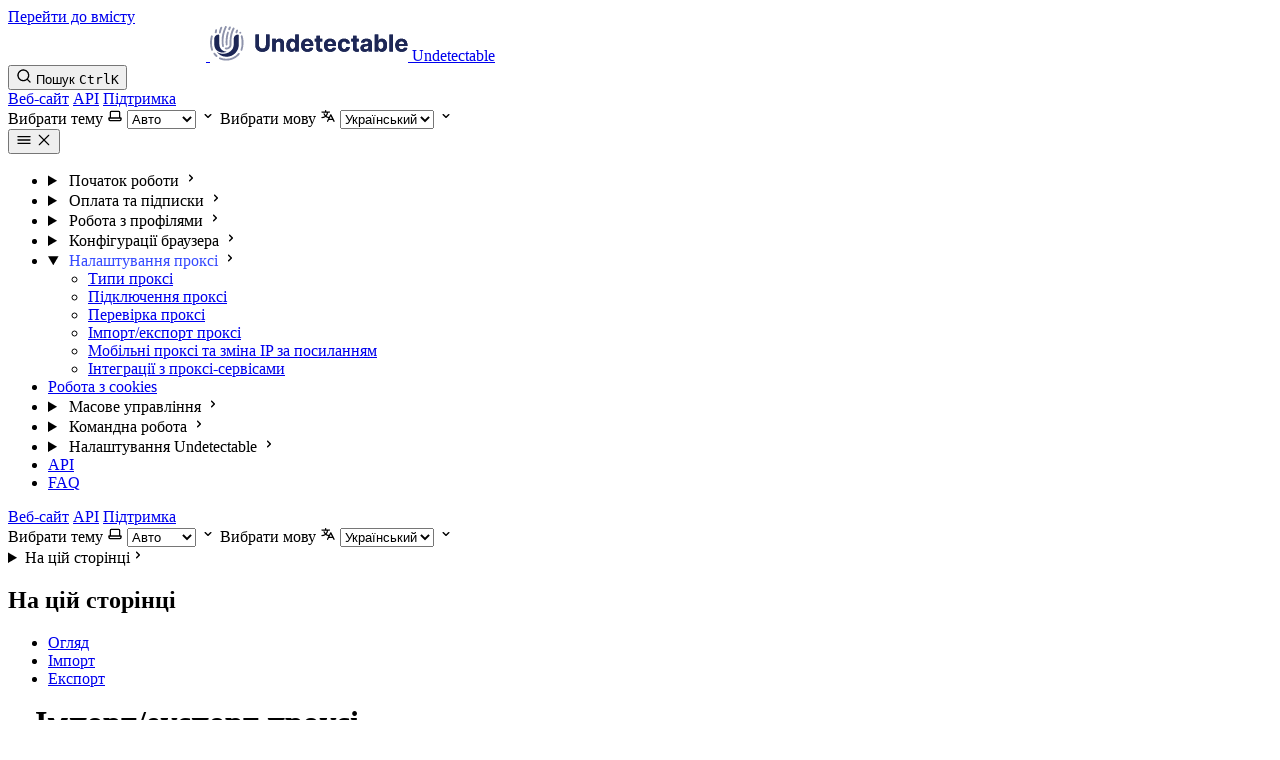

--- FILE ---
content_type: text/html
request_url: https://docs.undetectable.io/uk/setting-up-proxies/proxies-import-export/
body_size: 9234
content:
<!DOCTYPE html><html lang="uk" dir="ltr" data-theme="dark" data-has-toc data-has-sidebar class="astro-bguv2lll"> <head><meta charset="utf-8"/><meta name="viewport" content="width=device-width, initial-scale=1"/><title>Імпорт/експорт проксі | Undetectable</title><link rel="canonical" href="https://docs.undetectable.io/uk/setting-up-proxies/proxies-import-export/"/><link rel="alternate" hreflang="en" href="https://docs.undetectable.io/en/setting-up-proxies/proxies-import-export/"/><link rel="alternate" hreflang="ru" href="https://docs.undetectable.io/ru/setting-up-proxies/proxies-import-export/"/><link rel="alternate" hreflang="vi" href="https://docs.undetectable.io/vi/setting-up-proxies/proxies-import-export/"/><link rel="alternate" hreflang="pt-BR" href="https://docs.undetectable.io/pt/setting-up-proxies/proxies-import-export/"/><link rel="alternate" hreflang="zh-CN" href="https://docs.undetectable.io/zh/setting-up-proxies/proxies-import-export/"/><link rel="alternate" hreflang="de" href="https://docs.undetectable.io/de/setting-up-proxies/proxies-import-export/"/><link rel="alternate" hreflang="es" href="https://docs.undetectable.io/es/setting-up-proxies/proxies-import-export/"/><link rel="alternate" hreflang="uk" href="https://docs.undetectable.io/uk/setting-up-proxies/proxies-import-export/"/><link rel="alternate" hreflang="fr" href="https://docs.undetectable.io/fr/setting-up-proxies/proxies-import-export/"/><link rel="alternate" hreflang="id" href="https://docs.undetectable.io/id/setting-up-proxies/proxies-import-export/"/><link rel="alternate" hreflang="ja" href="https://docs.undetectable.io/ja/setting-up-proxies/proxies-import-export/"/><link rel="alternate" hreflang="pl" href="https://docs.undetectable.io/pl/setting-up-proxies/proxies-import-export/"/><link rel="alternate" hreflang="tr" href="https://docs.undetectable.io/tr/setting-up-proxies/proxies-import-export/"/><link rel="sitemap" href="/sitemap-index.xml"/><script>(function(w,d,s,l,i){w[l]=w[l]||[];w[l].push({'gtm.start':new Date().getTime(),event:'gtm.js'});var f=d.getElementsByTagName(s)[0],j=d.createElement(s),dl=l!='dataLayer'?'&l='+l:'';j.async=true;j.src='https://www.googletagmanager.com/gtm.js?id='+i+dl;f.parentNode.insertBefore(j,f);})(window,document,'script','dataLayer','GTM-K7Q6JWZ');</script><link rel="shortcut icon" href="/favicon.svg" type="image/svg+xml"/><meta name="generator" content="Astro v5.16.15"/><meta name="generator" content="Starlight v0.37.4"/><meta property="og:title" content="Імпорт/експорт проксі"/><meta property="og:type" content="article"/><meta property="og:url" content="https://docs.undetectable.io/uk/setting-up-proxies/proxies-import-export/"/><meta property="og:locale" content="uk"/><meta property="og:description" content="Як масово завантажити проксі в Undetectable, використовуючи спеціальні файли"/><meta property="og:site_name" content="Undetectable"/><meta name="twitter:card" content="summary_large_image"/><meta name="description" content="Як масово завантажити проксі в Undetectable, використовуючи спеціальні файли"/><script>
	window.StarlightThemeProvider = (() => {
		const storedTheme =
			typeof localStorage !== 'undefined' && localStorage.getItem('starlight-theme');
		const theme =
			storedTheme ||
			(window.matchMedia('(prefers-color-scheme: light)').matches ? 'light' : 'dark');
		document.documentElement.dataset.theme = theme === 'light' ? 'light' : 'dark';
		return {
			updatePickers(theme = storedTheme || 'auto') {
				document.querySelectorAll('starlight-theme-select').forEach((picker) => {
					const select = picker.querySelector('select');
					if (select) select.value = theme;
					/** @type {HTMLTemplateElement | null} */
					const tmpl = document.querySelector(`#theme-icons`);
					const newIcon = tmpl && tmpl.content.querySelector('.' + theme);
					if (newIcon) {
						const oldIcon = picker.querySelector('svg.label-icon');
						if (oldIcon) {
							oldIcon.replaceChildren(...newIcon.cloneNode(true).childNodes);
						}
					}
				});
			},
		};
	})();
</script><template id="theme-icons"><svg aria-hidden="true" class="light astro-c6vsoqas" width="16" height="16" viewBox="0 0 24 24" fill="currentColor" style="--sl-icon-size: 1em;"><path d="M5 12a1 1 0 0 0-1-1H3a1 1 0 0 0 0 2h1a1 1 0 0 0 1-1Zm.64 5-.71.71a1 1 0 0 0 0 1.41 1 1 0 0 0 1.41 0l.71-.71A1 1 0 0 0 5.64 17ZM12 5a1 1 0 0 0 1-1V3a1 1 0 0 0-2 0v1a1 1 0 0 0 1 1Zm5.66 2.34a1 1 0 0 0 .7-.29l.71-.71a1 1 0 1 0-1.41-1.41l-.66.71a1 1 0 0 0 0 1.41 1 1 0 0 0 .66.29Zm-12-.29a1 1 0 0 0 1.41 0 1 1 0 0 0 0-1.41l-.71-.71a1.004 1.004 0 1 0-1.43 1.41l.73.71ZM21 11h-1a1 1 0 0 0 0 2h1a1 1 0 0 0 0-2Zm-2.64 6A1 1 0 0 0 17 18.36l.71.71a1 1 0 0 0 1.41 0 1 1 0 0 0 0-1.41l-.76-.66ZM12 6.5a5.5 5.5 0 1 0 5.5 5.5A5.51 5.51 0 0 0 12 6.5Zm0 9a3.5 3.5 0 1 1 0-7 3.5 3.5 0 0 1 0 7Zm0 3.5a1 1 0 0 0-1 1v1a1 1 0 0 0 2 0v-1a1 1 0 0 0-1-1Z"/></svg><svg aria-hidden="true" class="dark astro-c6vsoqas" width="16" height="16" viewBox="0 0 24 24" fill="currentColor" style="--sl-icon-size: 1em;"><path d="M21.64 13a1 1 0 0 0-1.05-.14 8.049 8.049 0 0 1-3.37.73 8.15 8.15 0 0 1-8.14-8.1 8.59 8.59 0 0 1 .25-2A1 1 0 0 0 8 2.36a10.14 10.14 0 1 0 14 11.69 1 1 0 0 0-.36-1.05Zm-9.5 6.69A8.14 8.14 0 0 1 7.08 5.22v.27a10.15 10.15 0 0 0 10.14 10.14 9.784 9.784 0 0 0 2.1-.22 8.11 8.11 0 0 1-7.18 4.32v-.04Z"/></svg><svg aria-hidden="true" class="auto astro-c6vsoqas" width="16" height="16" viewBox="0 0 24 24" fill="currentColor" style="--sl-icon-size: 1em;"><path d="M21 14h-1V7a3 3 0 0 0-3-3H7a3 3 0 0 0-3 3v7H3a1 1 0 0 0-1 1v2a3 3 0 0 0 3 3h14a3 3 0 0 0 3-3v-2a1 1 0 0 0-1-1ZM6 7a1 1 0 0 1 1-1h10a1 1 0 0 1 1 1v7H6V7Zm14 10a1 1 0 0 1-1 1H5a1 1 0 0 1-1-1v-1h16v1Z"/></svg></template><link rel="stylesheet" href="/_astro/print.DNXP8c50.css" media="print"><link rel="stylesheet" href="/_astro/index.C3fk2ZkT.css"><script type="module" src="/_astro/page.B1D-nYk3.js"></script></head> <body class="astro-bguv2lll"> <a href="#_top" class="astro-7q3lir66">Перейти до вмісту</a>  <div class="page sl-flex astro-vrdttmbt"> <header class="header astro-vrdttmbt"><div class="header astro-kmkmnagf"> <div class="title-wrapper sl-flex astro-kmkmnagf"> <a href="/uk" class="site-title sl-flex astro-m46x6ez3">  <img class="light:sl-hidden print:hidden astro-m46x6ez3" alt="Undetectable.io" src="/_astro/light-logo.HuUUqhbs.svg" width="198" height="35"> <img class="dark:sl-hidden print:block astro-m46x6ez3" alt="Undetectable.io" src="/_astro/dark-logo.D-wPxmsJ.svg" width="198" height="35"> <span class="sr-only astro-m46x6ez3" translate="no"> Undetectable </span> </a>  </div> <div class="sl-flex print:hidden astro-kmkmnagf"> <site-search class="astro-kmkmnagf astro-v37mnknz" data-translations="{&#34;placeholder&#34;:&#34;Пошук&#34;}"> <button data-open-modal disabled aria-label="Пошук" aria-keyshortcuts="Control+K" class="astro-v37mnknz"> <svg aria-hidden="true" class="astro-v37mnknz astro-c6vsoqas" width="16" height="16" viewBox="0 0 24 24" fill="currentColor" style="--sl-icon-size: 1em;"><path d="M21.71 20.29 18 16.61A9 9 0 1 0 16.61 18l3.68 3.68a.999.999 0 0 0 1.42 0 1 1 0 0 0 0-1.39ZM11 18a7 7 0 1 1 0-14 7 7 0 0 1 0 14Z"/></svg> <span class="sl-hidden md:sl-block astro-v37mnknz" aria-hidden="true">Пошук</span> <kbd class="sl-hidden md:sl-flex astro-v37mnknz" style="display: none;"> <kbd class="astro-v37mnknz">Ctrl</kbd><kbd class="astro-v37mnknz">K</kbd> </kbd> </button> <dialog style="padding:0" aria-label="Пошук" class="astro-v37mnknz"> <div class="dialog-frame sl-flex astro-v37mnknz">  <button data-close-modal class="sl-flex md:sl-hidden astro-v37mnknz"> Скасувати </button> <div class="search-container astro-v37mnknz"> <div id="starlight__search" class="astro-v37mnknz"></div> </div> </div> </dialog> </site-search>  <script>
	(() => {
		const openBtn = document.querySelector('button[data-open-modal]');
		const shortcut = openBtn?.querySelector('kbd');
		if (!openBtn || !(shortcut instanceof HTMLElement)) return;
		const platformKey = shortcut.querySelector('kbd');
		if (platformKey && /(Mac|iPhone|iPod|iPad)/i.test(navigator.platform)) {
			platformKey.textContent = '⌘';
			openBtn.setAttribute('aria-keyshortcuts', 'Meta+K');
		}
		shortcut.style.display = '';
	})();
</script> <script type="module" src="/_astro/Search.astro_astro_type_script_index_0_lang.cjYDvRdi.js"></script>   </div> <div class="sl-hidden md:sl-flex print:hidden right-group astro-kmkmnagf"> <div class="sl-flex social-icons astro-kmkmnagf"> <div class="flex items-center gap-3"> <a class="hover:text-accent" href="https://undetectable.io/" target="_blank">Веб-сайт</a> <a class="hover:text-accent" href="https://api-docs.undetectable.io" target="_blank">API</a> <a class="hover:text-accent" href="https://t.me/UndetectableBot" target="_blank" rel="nofollow"> Підтримка</a> </div> </div> <starlight-theme-select>  <label style="--sl-select-width: 6.25em" class="astro-4yphtoen"> <span class="sr-only astro-4yphtoen">Вибрати тему</span> <svg aria-hidden="true" class="icon label-icon astro-4yphtoen astro-c6vsoqas" width="16" height="16" viewBox="0 0 24 24" fill="currentColor" style="--sl-icon-size: 1em;"><path d="M21 14h-1V7a3 3 0 0 0-3-3H7a3 3 0 0 0-3 3v7H3a1 1 0 0 0-1 1v2a3 3 0 0 0 3 3h14a3 3 0 0 0 3-3v-2a1 1 0 0 0-1-1ZM6 7a1 1 0 0 1 1-1h10a1 1 0 0 1 1 1v7H6V7Zm14 10a1 1 0 0 1-1 1H5a1 1 0 0 1-1-1v-1h16v1Z"/></svg> <select autocomplete="off" class="astro-4yphtoen"> <option value="dark" class="astro-4yphtoen">Темний</option><option value="light" class="astro-4yphtoen">Світлий</option><option value="auto" selected class="astro-4yphtoen">Авто</option> </select> <svg aria-hidden="true" class="icon caret astro-4yphtoen astro-c6vsoqas" width="16" height="16" viewBox="0 0 24 24" fill="currentColor" style="--sl-icon-size: 1em;"><path d="M17 9.17a1 1 0 0 0-1.41 0L12 12.71 8.46 9.17a1 1 0 1 0-1.41 1.42l4.24 4.24a1.002 1.002 0 0 0 1.42 0L17 10.59a1.002 1.002 0 0 0 0-1.42Z"/></svg> </label>  </starlight-theme-select>  <script>
	StarlightThemeProvider.updatePickers();
</script> <script type="module">const r="starlight-theme",o=e=>e==="auto"||e==="dark"||e==="light"?e:"auto",c=()=>o(typeof localStorage<"u"&&localStorage.getItem(r));function n(e){typeof localStorage<"u"&&localStorage.setItem(r,e==="light"||e==="dark"?e:"")}const l=()=>matchMedia("(prefers-color-scheme: light)").matches?"light":"dark";function t(e){StarlightThemeProvider.updatePickers(e),document.documentElement.dataset.theme=e==="auto"?l():e,n(e)}matchMedia("(prefers-color-scheme: light)").addEventListener("change",()=>{c()==="auto"&&t("auto")});class s extends HTMLElement{constructor(){super(),t(c()),this.querySelector("select")?.addEventListener("change",a=>{a.currentTarget instanceof HTMLSelectElement&&t(o(a.currentTarget.value))})}}customElements.define("starlight-theme-select",s);</script> <starlight-lang-select><label style="--sl-select-width: 7em" class="astro-4yphtoen"> <span class="sr-only astro-4yphtoen">Вибрати мову</span> <svg aria-hidden="true" class="icon label-icon astro-4yphtoen astro-c6vsoqas" width="16" height="16" viewBox="0 0 24 24" fill="currentColor" style="--sl-icon-size: 1em;"><path fill-rule="evenodd" d="M8.516 3a.94.94 0 0 0-.941.94v1.15H2.94a.94.94 0 1 0 0 1.882h7.362a7.422 7.422 0 0 1-1.787 3.958 7.42 7.42 0 0 1-1.422-2.425.94.94 0 1 0-1.774.627 9.303 9.303 0 0 0 1.785 3.043 7.422 7.422 0 0 1-4.164 1.278.94.94 0 1 0 0 1.881 9.303 9.303 0 0 0 5.575-1.855 9.303 9.303 0 0 0 4.11 1.74l-.763 1.525a.968.968 0 0 0-.016.034l-1.385 2.77a.94.94 0 1 0 1.683.841l1.133-2.267h5.806l1.134 2.267a.94.94 0 0 0 1.683-.841l-1.385-2.769a.95.95 0 0 0-.018-.036l-3.476-6.951a.94.94 0 0 0-1.682 0l-1.82 3.639a7.423 7.423 0 0 1-3.593-1.256 9.303 9.303 0 0 0 2.27-5.203h1.894a.94.94 0 0 0 0-1.881H9.456V3.94A.94.94 0 0 0 8.516 3Zm6.426 11.794a1.068 1.068 0 0 1-.02.039l-.703 1.407h3.924l-1.962-3.924-1.24 2.478Z" clip-rule="evenodd"/></svg> <select autocomplete="off" class="astro-4yphtoen"> <option value="/en/setting-up-proxies/proxies-import-export/" class="astro-4yphtoen">English</option><option value="/ru/setting-up-proxies/proxies-import-export/" class="astro-4yphtoen">Русский</option><option value="/vi/setting-up-proxies/proxies-import-export/" class="astro-4yphtoen">Tiếng Việt</option><option value="/pt/setting-up-proxies/proxies-import-export/" class="astro-4yphtoen">Português</option><option value="/zh/setting-up-proxies/proxies-import-export/" class="astro-4yphtoen">中文</option><option value="/de/setting-up-proxies/proxies-import-export/" class="astro-4yphtoen">Deutsch</option><option value="/es/setting-up-proxies/proxies-import-export/" class="astro-4yphtoen">Español</option><option value="/uk/setting-up-proxies/proxies-import-export/" selected class="astro-4yphtoen">Український</option><option value="/fr/setting-up-proxies/proxies-import-export/" class="astro-4yphtoen">Français</option><option value="/id/setting-up-proxies/proxies-import-export/" class="astro-4yphtoen">Indonesian</option><option value="/ja/setting-up-proxies/proxies-import-export/" class="astro-4yphtoen">日本語</option><option value="/pl/setting-up-proxies/proxies-import-export/" class="astro-4yphtoen">Polski</option><option value="/tr/setting-up-proxies/proxies-import-export/" class="astro-4yphtoen">Türkçe</option> </select> <svg aria-hidden="true" class="icon caret astro-4yphtoen astro-c6vsoqas" width="16" height="16" viewBox="0 0 24 24" fill="currentColor" style="--sl-icon-size: 1em;"><path d="M17 9.17a1 1 0 0 0-1.41 0L12 12.71 8.46 9.17a1 1 0 1 0-1.41 1.42l4.24 4.24a1.002 1.002 0 0 0 1.42 0L17 10.59a1.002 1.002 0 0 0 0-1.42Z"/></svg> </label> </starlight-lang-select><script type="module">class s extends HTMLElement{constructor(){super();const e=this.querySelector("select");e&&(e.addEventListener("change",t=>{t.currentTarget instanceof HTMLSelectElement&&(window.location.pathname=t.currentTarget.value)}),window.addEventListener("pageshow",t=>{if(!t.persisted)return;const n=e.querySelector("option[selected]")?.index;n!==e.selectedIndex&&(e.selectedIndex=n??0)}))}}customElements.define("starlight-lang-select",s);</script> </div> </div> </header> <nav class="sidebar print:hidden astro-vrdttmbt" aria-label="Головне"> <starlight-menu-button class="print:hidden astro-jif73yzw"> <button aria-expanded="false" aria-label="Меню" aria-controls="starlight__sidebar" class="sl-flex md:sl-hidden astro-jif73yzw"> <svg aria-hidden="true" class="open-menu astro-jif73yzw astro-c6vsoqas" width="16" height="16" viewBox="0 0 24 24" fill="currentColor" style="--sl-icon-size: 1em;"><path d="M3 8h18a1 1 0 1 0 0-2H3a1 1 0 0 0 0 2Zm18 8H3a1 1 0 0 0 0 2h18a1 1 0 0 0 0-2Zm0-5H3a1 1 0 0 0 0 2h18a1 1 0 0 0 0-2Z"/></svg> <svg aria-hidden="true" class="close-menu astro-jif73yzw astro-c6vsoqas" width="16" height="16" viewBox="0 0 24 24" fill="currentColor" style="--sl-icon-size: 1em;"><path d="m13.41 12 6.3-6.29a1.004 1.004 0 1 0-1.42-1.42L12 10.59l-6.29-6.3a1.004 1.004 0 0 0-1.42 1.42l6.3 6.29-6.3 6.29a1 1 0 0 0 0 1.42.998.998 0 0 0 1.42 0l6.29-6.3 6.29 6.3a.999.999 0 0 0 1.42 0 1 1 0 0 0 0-1.42L13.41 12Z"/></svg> </button> </starlight-menu-button> <script type="module">class s extends HTMLElement{constructor(){super(),this.btn=this.querySelector("button"),this.btn.addEventListener("click",()=>this.toggleExpanded());const t=this.closest("nav");t&&t.addEventListener("keyup",e=>this.closeOnEscape(e))}setExpanded(t){this.setAttribute("aria-expanded",String(t)),document.body.toggleAttribute("data-mobile-menu-expanded",t)}toggleExpanded(){this.setExpanded(this.getAttribute("aria-expanded")!=="true")}closeOnEscape(t){t.code==="Escape"&&(this.setExpanded(!1),this.btn.focus())}}customElements.define("starlight-menu-button",s);</script>   <div id="starlight__sidebar" class="sidebar-pane astro-vrdttmbt"> <div class="sidebar-content sl-flex astro-vrdttmbt"> <sl-sidebar-state-persist data-hash="0p1mev3" class="astro-kku4brbg"> <script aria-hidden="true">
		(() => {
			try {
				if (!matchMedia('(min-width: 50em)').matches) return;
				/** @type {HTMLElement | null} */
				const target = document.querySelector('sl-sidebar-state-persist');
				const state = JSON.parse(sessionStorage.getItem('sl-sidebar-state') || '0');
				if (!target || !state || target.dataset.hash !== state.hash) return;
				window._starlightScrollRestore = state.scroll;
				customElements.define(
					'sl-sidebar-restore',
					class SidebarRestore extends HTMLElement {
						connectedCallback() {
							try {
								const idx = parseInt(this.dataset.index || '');
								const details = this.closest('details');
								if (details && typeof state.open[idx] === 'boolean') details.open = state.open[idx];
							} catch {}
						}
					}
				);
			} catch {}
		})();
	</script>  <ul class="top-level astro-3ii7xxms"> <li class="astro-3ii7xxms"> <details class="astro-3ii7xxms"> <summary class="astro-3ii7xxms"> <span class="group-label astro-3ii7xxms"> <span class="large astro-3ii7xxms">Початок роботи</span>  </span> <svg aria-hidden="true" class="caret astro-3ii7xxms astro-c6vsoqas" width="16" height="16" viewBox="0 0 24 24" fill="currentColor" style="--sl-icon-size: 1.25rem;"><path d="m14.83 11.29-4.24-4.24a1 1 0 1 0-1.42 1.41L12.71 12l-3.54 3.54a1 1 0 0 0 0 1.41 1 1 0 0 0 .71.29 1 1 0 0 0 .71-.29l4.24-4.24a1.002 1.002 0 0 0 0-1.42Z"/></svg> </summary> <sl-sidebar-restore data-index="0"></sl-sidebar-restore> <ul class="astro-3ii7xxms"> <li class="astro-3ii7xxms"> <a href="/uk/getting-started/quick-start/" class="astro-3ii7xxms"> <span class="astro-3ii7xxms">Швидкий старт</span>  </a> </li><li class="astro-3ii7xxms"> <a href="/uk/getting-started/system-requirements/" class="astro-3ii7xxms"> <span class="astro-3ii7xxms">Системні вимоги</span>  </a> </li><li class="astro-3ii7xxms"> <a href="/uk/getting-started/admin-panel-settings/" class="astro-3ii7xxms"> <span class="astro-3ii7xxms">Адміністративна панель</span>  </a> </li><li class="astro-3ii7xxms"> <a href="/uk/getting-started/cloud-panel-settings/" class="astro-3ii7xxms"> <span class="astro-3ii7xxms">Хмарна панель</span>  </a> </li> </ul>  </details> </li><li class="astro-3ii7xxms"> <details class="astro-3ii7xxms"> <summary class="astro-3ii7xxms"> <span class="group-label astro-3ii7xxms"> <span class="large astro-3ii7xxms">Оплата та підписки</span>  </span> <svg aria-hidden="true" class="caret astro-3ii7xxms astro-c6vsoqas" width="16" height="16" viewBox="0 0 24 24" fill="currentColor" style="--sl-icon-size: 1.25rem;"><path d="m14.83 11.29-4.24-4.24a1 1 0 1 0-1.42 1.41L12.71 12l-3.54 3.54a1 1 0 0 0 0 1.41 1 1 0 0 0 .71.29 1 1 0 0 0 .71-.29l4.24-4.24a1.002 1.002 0 0 0 0-1.42Z"/></svg> </summary> <sl-sidebar-restore data-index="1"></sl-sidebar-restore> <ul class="astro-3ii7xxms"> <li class="astro-3ii7xxms"> <a href="/uk/pay-and-subscriptions/plans-overview/" class="astro-3ii7xxms"> <span class="astro-3ii7xxms">Огляд тарифних планів</span>  </a> </li><li class="astro-3ii7xxms"> <a href="/uk/pay-and-subscriptions/top-up-and-payment/" class="astro-3ii7xxms"> <span class="astro-3ii7xxms">Поповнення рахунку та оплата</span>  </a> </li><li class="astro-3ii7xxms"> <a href="/uk/pay-and-subscriptions/switching-subscription/" class="astro-3ii7xxms"> <span class="astro-3ii7xxms">Зміна підписки</span>  </a> </li><li class="astro-3ii7xxms"> <a href="/uk/pay-and-subscriptions/how-to-buy-configurations/" class="astro-3ii7xxms"> <span class="astro-3ii7xxms">Придбання конфігурацій</span>  </a> </li><li class="astro-3ii7xxms"> <a href="/uk/pay-and-subscriptions/buying-private-storage/" class="astro-3ii7xxms"> <span class="astro-3ii7xxms">Придбання приватного сховища</span>  </a> </li><li class="astro-3ii7xxms"> <a href="/uk/pay-and-subscriptions/referral-program/" class="astro-3ii7xxms"> <span class="astro-3ii7xxms">Реферальна програма</span>  </a> </li> </ul>  </details> </li><li class="astro-3ii7xxms"> <details class="astro-3ii7xxms"> <summary class="astro-3ii7xxms"> <span class="group-label astro-3ii7xxms"> <span class="large astro-3ii7xxms">Робота з профілями</span>  </span> <svg aria-hidden="true" class="caret astro-3ii7xxms astro-c6vsoqas" width="16" height="16" viewBox="0 0 24 24" fill="currentColor" style="--sl-icon-size: 1.25rem;"><path d="m14.83 11.29-4.24-4.24a1 1 0 1 0-1.42 1.41L12.71 12l-3.54 3.54a1 1 0 0 0 0 1.41 1 1 0 0 0 .71.29 1 1 0 0 0 .71-.29l4.24-4.24a1.002 1.002 0 0 0 0-1.42Z"/></svg> </summary> <sl-sidebar-restore data-index="2"></sl-sidebar-restore> <ul class="astro-3ii7xxms"> <li class="astro-3ii7xxms"> <a href="/uk/working-with-profiles/create-and-run/" class="astro-3ii7xxms"> <span class="astro-3ii7xxms">Створення та запуск</span>  </a> </li><li class="astro-3ii7xxms"> <a href="/uk/working-with-profiles/mass-profile-creation/" class="astro-3ii7xxms"> <span class="astro-3ii7xxms">Масове створення профілів</span>  </a> </li><li class="astro-3ii7xxms"> <a href="/uk/working-with-profiles/private-storage/" class="astro-3ii7xxms"> <span class="astro-3ii7xxms">Підключення приватного сховища</span>  </a> </li><li class="astro-3ii7xxms"> <a href="/uk/working-with-profiles/default-settings/" class="astro-3ii7xxms"> <span class="astro-3ii7xxms">Налаштування за замовчуванням</span>  </a> </li><li class="astro-3ii7xxms"> <a href="/uk/working-with-profiles/notes/" class="astro-3ii7xxms"> <span class="astro-3ii7xxms">Нотатки</span>  </a> </li><li class="astro-3ii7xxms"> <a href="/uk/working-with-profiles/manage-folders/" class="astro-3ii7xxms"> <span class="astro-3ii7xxms">Керування папками</span>  </a> </li><li class="astro-3ii7xxms"> <a href="/uk/working-with-profiles/manage-tags/" class="astro-3ii7xxms"> <span class="astro-3ii7xxms">Керування тегами</span>  </a> </li><li class="astro-3ii7xxms"> <a href="/uk/working-with-profiles/account-management/" class="astro-3ii7xxms"> <span class="astro-3ii7xxms">Керування обліковими записами</span>  </a> </li><li class="astro-3ii7xxms"> <a href="/uk/working-with-profiles/profiles-import-export/" class="astro-3ii7xxms"> <span class="astro-3ii7xxms">Імпорт та експорт профілів</span>  </a> </li><li class="astro-3ii7xxms"> <a href="/uk/working-with-profiles/extensions/" class="astro-3ii7xxms"> <span class="astro-3ii7xxms">Підключення розширень</span>  </a> </li><li class="astro-3ii7xxms"> <a href="/uk/working-with-profiles/cookies-bot/" class="astro-3ii7xxms"> <span class="astro-3ii7xxms">Кукі-бот та генератор сайтів</span>  </a> </li><li class="astro-3ii7xxms"> <a href="/uk/working-with-profiles/paste-like-human/" class="astro-3ii7xxms"> <span class="astro-3ii7xxms">Імітація введення тексту</span>  </a> </li><li class="astro-3ii7xxms"> <a href="/uk/working-with-profiles/upgrade-browser-version/" class="astro-3ii7xxms"> <span class="astro-3ii7xxms">Оновлення версії браузера</span>  </a> </li><li class="astro-3ii7xxms"> <a href="/uk/working-with-profiles/unlock-cloud-profiles/" class="astro-3ii7xxms"> <span class="astro-3ii7xxms">Розблокування хмарних профілів</span>  </a> </li><li class="astro-3ii7xxms"> <a href="/uk/working-with-profiles/manage-groups/" class="astro-3ii7xxms"> <span class="astro-3ii7xxms">Керування групами</span>  </a> </li> </ul>  </details> </li><li class="astro-3ii7xxms"> <details class="astro-3ii7xxms"> <summary class="astro-3ii7xxms"> <span class="group-label astro-3ii7xxms"> <span class="large astro-3ii7xxms">Конфігурації браузера</span>  </span> <svg aria-hidden="true" class="caret astro-3ii7xxms astro-c6vsoqas" width="16" height="16" viewBox="0 0 24 24" fill="currentColor" style="--sl-icon-size: 1.25rem;"><path d="m14.83 11.29-4.24-4.24a1 1 0 1 0-1.42 1.41L12.71 12l-3.54 3.54a1 1 0 0 0 0 1.41 1 1 0 0 0 .71.29 1 1 0 0 0 .71-.29l4.24-4.24a1.002 1.002 0 0 0 0-1.42Z"/></svg> </summary> <sl-sidebar-restore data-index="3"></sl-sidebar-restore> <ul class="astro-3ii7xxms"> <li class="astro-3ii7xxms"> <a href="/uk/browser-configurations/browser-fingerprints-vs-configurations/" class="astro-3ii7xxms"> <span class="astro-3ii7xxms">Відмінність відбитків від конфігурацій</span>  </a> </li><li class="astro-3ii7xxms"> <a href="/uk/browser-configurations/configurations-guidelines/" class="astro-3ii7xxms"> <span class="astro-3ii7xxms">Рекомендації щодо налаштування</span>  </a> </li><li class="astro-3ii7xxms"> <a href="/uk/browser-configurations/configurations-management/" class="astro-3ii7xxms"> <span class="astro-3ii7xxms">Керування конфігураціями</span>  </a> </li><li class="astro-3ii7xxms"> <a href="/uk/browser-configurations/configurations-store-token/" class="astro-3ii7xxms"> <span class="astro-3ii7xxms">Токен магазину конфігурацій</span>  </a> </li><li class="astro-3ii7xxms"> <a href="/uk/browser-configurations/configurations-refund/" class="astro-3ii7xxms"> <span class="astro-3ii7xxms">Повернення конфігурацій</span>  </a> </li> </ul>  </details> </li><li class="astro-3ii7xxms"> <details open class="astro-3ii7xxms"> <summary class="astro-3ii7xxms"> <span class="group-label astro-3ii7xxms"> <span class="large astro-3ii7xxms">Налаштування проксі</span>  </span> <svg aria-hidden="true" class="caret astro-3ii7xxms astro-c6vsoqas" width="16" height="16" viewBox="0 0 24 24" fill="currentColor" style="--sl-icon-size: 1.25rem;"><path d="m14.83 11.29-4.24-4.24a1 1 0 1 0-1.42 1.41L12.71 12l-3.54 3.54a1 1 0 0 0 0 1.41 1 1 0 0 0 .71.29 1 1 0 0 0 .71-.29l4.24-4.24a1.002 1.002 0 0 0 0-1.42Z"/></svg> </summary> <sl-sidebar-restore data-index="4"></sl-sidebar-restore> <ul class="astro-3ii7xxms"> <li class="astro-3ii7xxms"> <a href="/uk/setting-up-proxies/proxy-types/" class="astro-3ii7xxms"> <span class="astro-3ii7xxms">Типи проксі</span>  </a> </li><li class="astro-3ii7xxms"> <a href="/uk/setting-up-proxies/proxies-setup/" class="astro-3ii7xxms"> <span class="astro-3ii7xxms">Підключення проксі</span>  </a> </li><li class="astro-3ii7xxms"> <a href="/uk/setting-up-proxies/proxy-checker/" class="astro-3ii7xxms"> <span class="astro-3ii7xxms">Перевірка проксі</span>  </a> </li><li class="astro-3ii7xxms"> <a href="/uk/setting-up-proxies/proxies-import-export/" aria-current="page" class="astro-3ii7xxms"> <span class="astro-3ii7xxms">Імпорт/експорт проксі</span>  </a> </li><li class="astro-3ii7xxms"> <a href="/uk/setting-up-proxies/mobile-proxies/" class="astro-3ii7xxms"> <span class="astro-3ii7xxms">Мобільні проксі та зміна IP за посиланням</span>  </a> </li><li class="astro-3ii7xxms"> <a href="/uk/setting-up-proxies/proxy-integrations/" class="astro-3ii7xxms"> <span class="astro-3ii7xxms">Інтеграції з проксі-сервісами</span>  </a> </li> </ul>  </details> </li><li class="astro-3ii7xxms"> <a href="/uk/working-with-cookies/" class="large astro-3ii7xxms"> <span class="astro-3ii7xxms">Робота з cookies</span>  </a> </li><li class="astro-3ii7xxms"> <details class="astro-3ii7xxms"> <summary class="astro-3ii7xxms"> <span class="group-label astro-3ii7xxms"> <span class="large astro-3ii7xxms">Масове управління</span>  </span> <svg aria-hidden="true" class="caret astro-3ii7xxms astro-c6vsoqas" width="16" height="16" viewBox="0 0 24 24" fill="currentColor" style="--sl-icon-size: 1.25rem;"><path d="m14.83 11.29-4.24-4.24a1 1 0 1 0-1.42 1.41L12.71 12l-3.54 3.54a1 1 0 0 0 0 1.41 1 1 0 0 0 .71.29 1 1 0 0 0 .71-.29l4.24-4.24a1.002 1.002 0 0 0 0-1.42Z"/></svg> </summary> <sl-sidebar-restore data-index="5"></sl-sidebar-restore> <ul class="astro-3ii7xxms"> <li class="astro-3ii7xxms"> <a href="/uk/mass-management/profile-manager/" class="astro-3ii7xxms"> <span class="astro-3ii7xxms">Менеджер профілів</span>  </a> </li><li class="astro-3ii7xxms"> <a href="/uk/mass-management/proxy-manager/" class="astro-3ii7xxms"> <span class="astro-3ii7xxms">Менеджер проксі</span>  </a> </li><li class="astro-3ii7xxms"> <a href="/uk/mass-management/configuration-manager/" class="astro-3ii7xxms"> <span class="astro-3ii7xxms">Менеджер конфігурацій</span>  </a> </li><li class="astro-3ii7xxms"> <a href="/uk/mass-management/extension-manager/" class="astro-3ii7xxms"> <span class="astro-3ii7xxms">Менеджер розширень</span>  </a> </li> </ul>  </details> </li><li class="astro-3ii7xxms"> <details class="astro-3ii7xxms"> <summary class="astro-3ii7xxms"> <span class="group-label astro-3ii7xxms"> <span class="large astro-3ii7xxms">Командна робота</span>  </span> <svg aria-hidden="true" class="caret astro-3ii7xxms astro-c6vsoqas" width="16" height="16" viewBox="0 0 24 24" fill="currentColor" style="--sl-icon-size: 1.25rem;"><path d="m14.83 11.29-4.24-4.24a1 1 0 1 0-1.42 1.41L12.71 12l-3.54 3.54a1 1 0 0 0 0 1.41 1 1 0 0 0 .71.29 1 1 0 0 0 .71-.29l4.24-4.24a1.002 1.002 0 0 0 0-1.42Z"/></svg> </summary> <sl-sidebar-restore data-index="6"></sl-sidebar-restore> <ul class="astro-3ii7xxms"> <li class="astro-3ii7xxms"> <a href="/uk/teamwork/cloud-panel/" class="astro-3ii7xxms"> <span class="astro-3ii7xxms">Вхід до хмарної панелі</span>  </a> </li><li class="astro-3ii7xxms"> <a href="/uk/teamwork/cloud-profiles/" class="astro-3ii7xxms"> <span class="astro-3ii7xxms">Хмарні профілі</span>  </a> </li><li class="astro-3ii7xxms"> <a href="/uk/teamwork/users/" class="astro-3ii7xxms"> <span class="astro-3ii7xxms">Користувачі</span>  </a> </li><li class="astro-3ii7xxms"> <a href="/uk/teamwork/roles-and-permissions/" class="astro-3ii7xxms"> <span class="astro-3ii7xxms">Ролі та доступи</span>  </a> </li><li class="astro-3ii7xxms"> <a href="/uk/teamwork/groups/" class="astro-3ii7xxms"> <span class="astro-3ii7xxms">Групи хмарних профілів</span>  </a> </li><li class="astro-3ii7xxms"> <a href="/uk/teamwork/sessions/" class="astro-3ii7xxms"> <span class="astro-3ii7xxms">Сесії</span>  </a> </li><li class="astro-3ii7xxms"> <a href="/uk/teamwork/local-profile-transfer/" class="astro-3ii7xxms"> <span class="astro-3ii7xxms">Передача локальних профілів</span>  </a> </li> </ul>  </details> </li><li class="astro-3ii7xxms"> <details class="astro-3ii7xxms"> <summary class="astro-3ii7xxms"> <span class="group-label astro-3ii7xxms"> <span class="large astro-3ii7xxms">Налаштування Undetectable</span>  </span> <svg aria-hidden="true" class="caret astro-3ii7xxms astro-c6vsoqas" width="16" height="16" viewBox="0 0 24 24" fill="currentColor" style="--sl-icon-size: 1.25rem;"><path d="m14.83 11.29-4.24-4.24a1 1 0 1 0-1.42 1.41L12.71 12l-3.54 3.54a1 1 0 0 0 0 1.41 1 1 0 0 0 .71.29 1 1 0 0 0 .71-.29l4.24-4.24a1.002 1.002 0 0 0 0-1.42Z"/></svg> </summary> <sl-sidebar-restore data-index="7"></sl-sidebar-restore> <ul class="astro-3ii7xxms"> <li class="astro-3ii7xxms"> <a href="/uk/undetectable-settings/main-program-settings/" class="astro-3ii7xxms"> <span class="astro-3ii7xxms">Основні налаштування програми</span>  </a> </li><li class="astro-3ii7xxms"> <a href="/uk/undetectable-settings/profile-default-settings/" class="astro-3ii7xxms"> <span class="astro-3ii7xxms">Налаштування за замовчуванням для нових профілів</span>  </a> </li><li class="astro-3ii7xxms"> <a href="/uk/undetectable-settings/tags/" class="astro-3ii7xxms"> <span class="astro-3ii7xxms">Теги</span>  </a> </li><li class="astro-3ii7xxms"> <a href="/uk/undetectable-settings/webgine-scripts/" class="astro-3ii7xxms"> <span class="astro-3ii7xxms">Скрипти для Webgine</span>  </a> </li> </ul>  </details> </li><li class="astro-3ii7xxms"> <a href="/uk/api/" class="large astro-3ii7xxms"> <span class="astro-3ii7xxms">API</span>  </a> </li><li class="astro-3ii7xxms"> <a href="/uk/faq/" class="large astro-3ii7xxms"> <span class="astro-3ii7xxms">FAQ</span>  </a> </li> </ul>   <script aria-hidden="true">
		(() => {
			const scroller = document.getElementById('starlight__sidebar');
			if (!window._starlightScrollRestore || !scroller) return;
			scroller.scrollTop = window._starlightScrollRestore;
			delete window._starlightScrollRestore;
		})();
	</script> </sl-sidebar-state-persist>  <div class="md:sl-hidden"> <div class="mobile-preferences sl-flex astro-wu23bvmt"> <div class="social-icons astro-wu23bvmt"> <div class="flex items-center gap-3"> <a class="hover:text-accent" href="https://undetectable.io/" target="_blank">Веб-сайт</a> <a class="hover:text-accent" href="https://api-docs.undetectable.io" target="_blank">API</a> <a class="hover:text-accent" href="https://t.me/UndetectableBot" target="_blank" rel="nofollow"> Підтримка</a> </div> </div> <starlight-theme-select>  <label style="--sl-select-width: 6.25em" class="astro-4yphtoen"> <span class="sr-only astro-4yphtoen">Вибрати тему</span> <svg aria-hidden="true" class="icon label-icon astro-4yphtoen astro-c6vsoqas" width="16" height="16" viewBox="0 0 24 24" fill="currentColor" style="--sl-icon-size: 1em;"><path d="M21 14h-1V7a3 3 0 0 0-3-3H7a3 3 0 0 0-3 3v7H3a1 1 0 0 0-1 1v2a3 3 0 0 0 3 3h14a3 3 0 0 0 3-3v-2a1 1 0 0 0-1-1ZM6 7a1 1 0 0 1 1-1h10a1 1 0 0 1 1 1v7H6V7Zm14 10a1 1 0 0 1-1 1H5a1 1 0 0 1-1-1v-1h16v1Z"/></svg> <select autocomplete="off" class="astro-4yphtoen"> <option value="dark" class="astro-4yphtoen">Темний</option><option value="light" class="astro-4yphtoen">Світлий</option><option value="auto" selected class="astro-4yphtoen">Авто</option> </select> <svg aria-hidden="true" class="icon caret astro-4yphtoen astro-c6vsoqas" width="16" height="16" viewBox="0 0 24 24" fill="currentColor" style="--sl-icon-size: 1em;"><path d="M17 9.17a1 1 0 0 0-1.41 0L12 12.71 8.46 9.17a1 1 0 1 0-1.41 1.42l4.24 4.24a1.002 1.002 0 0 0 1.42 0L17 10.59a1.002 1.002 0 0 0 0-1.42Z"/></svg> </label>  </starlight-theme-select>  <script>
	StarlightThemeProvider.updatePickers();
</script>  <starlight-lang-select><label style="--sl-select-width: 7em" class="astro-4yphtoen"> <span class="sr-only astro-4yphtoen">Вибрати мову</span> <svg aria-hidden="true" class="icon label-icon astro-4yphtoen astro-c6vsoqas" width="16" height="16" viewBox="0 0 24 24" fill="currentColor" style="--sl-icon-size: 1em;"><path fill-rule="evenodd" d="M8.516 3a.94.94 0 0 0-.941.94v1.15H2.94a.94.94 0 1 0 0 1.882h7.362a7.422 7.422 0 0 1-1.787 3.958 7.42 7.42 0 0 1-1.422-2.425.94.94 0 1 0-1.774.627 9.303 9.303 0 0 0 1.785 3.043 7.422 7.422 0 0 1-4.164 1.278.94.94 0 1 0 0 1.881 9.303 9.303 0 0 0 5.575-1.855 9.303 9.303 0 0 0 4.11 1.74l-.763 1.525a.968.968 0 0 0-.016.034l-1.385 2.77a.94.94 0 1 0 1.683.841l1.133-2.267h5.806l1.134 2.267a.94.94 0 0 0 1.683-.841l-1.385-2.769a.95.95 0 0 0-.018-.036l-3.476-6.951a.94.94 0 0 0-1.682 0l-1.82 3.639a7.423 7.423 0 0 1-3.593-1.256 9.303 9.303 0 0 0 2.27-5.203h1.894a.94.94 0 0 0 0-1.881H9.456V3.94A.94.94 0 0 0 8.516 3Zm6.426 11.794a1.068 1.068 0 0 1-.02.039l-.703 1.407h3.924l-1.962-3.924-1.24 2.478Z" clip-rule="evenodd"/></svg> <select autocomplete="off" class="astro-4yphtoen"> <option value="/en/setting-up-proxies/proxies-import-export/" class="astro-4yphtoen">English</option><option value="/ru/setting-up-proxies/proxies-import-export/" class="astro-4yphtoen">Русский</option><option value="/vi/setting-up-proxies/proxies-import-export/" class="astro-4yphtoen">Tiếng Việt</option><option value="/pt/setting-up-proxies/proxies-import-export/" class="astro-4yphtoen">Português</option><option value="/zh/setting-up-proxies/proxies-import-export/" class="astro-4yphtoen">中文</option><option value="/de/setting-up-proxies/proxies-import-export/" class="astro-4yphtoen">Deutsch</option><option value="/es/setting-up-proxies/proxies-import-export/" class="astro-4yphtoen">Español</option><option value="/uk/setting-up-proxies/proxies-import-export/" selected class="astro-4yphtoen">Український</option><option value="/fr/setting-up-proxies/proxies-import-export/" class="astro-4yphtoen">Français</option><option value="/id/setting-up-proxies/proxies-import-export/" class="astro-4yphtoen">Indonesian</option><option value="/ja/setting-up-proxies/proxies-import-export/" class="astro-4yphtoen">日本語</option><option value="/pl/setting-up-proxies/proxies-import-export/" class="astro-4yphtoen">Polski</option><option value="/tr/setting-up-proxies/proxies-import-export/" class="astro-4yphtoen">Türkçe</option> </select> <svg aria-hidden="true" class="icon caret astro-4yphtoen astro-c6vsoqas" width="16" height="16" viewBox="0 0 24 24" fill="currentColor" style="--sl-icon-size: 1em;"><path d="M17 9.17a1 1 0 0 0-1.41 0L12 12.71 8.46 9.17a1 1 0 1 0-1.41 1.42l4.24 4.24a1.002 1.002 0 0 0 1.42 0L17 10.59a1.002 1.002 0 0 0 0-1.42Z"/></svg> </label> </starlight-lang-select> </div>  </div> </div> </div> </nav> <div class="main-frame astro-vrdttmbt">  <script type="module">const a=document.getElementById("starlight__sidebar"),n=a?.querySelector("sl-sidebar-state-persist"),o="sl-sidebar-state",i=()=>{let t=[];const e=n?.dataset.hash||"";try{const s=sessionStorage.getItem(o),r=JSON.parse(s||"{}");Array.isArray(r.open)&&r.hash===e&&(t=r.open)}catch{}return{hash:e,open:t,scroll:a?.scrollTop||0}},c=t=>{try{sessionStorage.setItem(o,JSON.stringify(t))}catch{}},d=()=>c(i()),l=(t,e)=>{const s=i();s.open[e]=t,c(s)};n?.addEventListener("click",t=>{if(!(t.target instanceof Element))return;const e=t.target.closest("summary")?.closest("details");if(!e)return;const s=e.querySelector("sl-sidebar-restore"),r=parseInt(s?.dataset.index||"");isNaN(r)||l(!e.open,r)});addEventListener("visibilitychange",()=>{document.visibilityState==="hidden"&&d()});addEventListener("pageHide",d);</script> <div class="lg:sl-flex astro-67yu43on"> <aside class="right-sidebar-container print:hidden astro-67yu43on"> <div class="right-sidebar astro-67yu43on"> <script type="module" src="/_astro/MobileTableOfContents.astro_astro_type_script_index_0_lang.hwBsy0Mo.js"></script><script type="module" src="/_astro/TableOfContents.astro_astro_type_script_index_0_lang.FuRcXuRY.js"></script><div class="lg:sl-hidden astro-pb3aqygn"><mobile-starlight-toc data-min-h="2" data-max-h="3" class="astro-doynk5tl"><nav aria-labelledby="starlight__on-this-page--mobile" class="astro-doynk5tl"><details id="starlight__mobile-toc" class="astro-doynk5tl"><summary id="starlight__on-this-page--mobile" class="sl-flex astro-doynk5tl"><span class="toggle sl-flex astro-doynk5tl">На цій сторінці<svg aria-hidden="true" class="caret astro-doynk5tl astro-c6vsoqas" width="16" height="16" viewBox="0 0 24 24" fill="currentColor" style="--sl-icon-size: 1rem;"><path d="m14.83 11.29-4.24-4.24a1 1 0 1 0-1.42 1.41L12.71 12l-3.54 3.54a1 1 0 0 0 0 1.41 1 1 0 0 0 .71.29 1 1 0 0 0 .71-.29l4.24-4.24a1.002 1.002 0 0 0 0-1.42Z"/></svg></span><span class="display-current astro-doynk5tl"></span></summary><div class="dropdown astro-doynk5tl"><ul class="isMobile astro-g2bywc46" style="--depth: 0;"> <li class="astro-g2bywc46" style="--depth: 0;"> <a href="#_top" class="astro-g2bywc46" style="--depth: 0;"> <span class="astro-g2bywc46" style="--depth: 0;">Огляд</span> </a>  </li><li class="astro-g2bywc46" style="--depth: 0;"> <a href="#import" class="astro-g2bywc46" style="--depth: 0;"> <span class="astro-g2bywc46" style="--depth: 0;">Імпорт</span> </a>  </li><li class="astro-g2bywc46" style="--depth: 0;"> <a href="#export" class="astro-g2bywc46" style="--depth: 0;"> <span class="astro-g2bywc46" style="--depth: 0;">Експорт</span> </a>  </li> </ul> </div></details></nav></mobile-starlight-toc></div><div class="right-sidebar-panel sl-hidden lg:sl-block astro-pb3aqygn"><div class="sl-container astro-pb3aqygn"><starlight-toc data-min-h="2" data-max-h="3"><nav aria-labelledby="starlight__on-this-page"><h2 id="starlight__on-this-page">На цій сторінці</h2><ul class="astro-g2bywc46" style="--depth: 0;"> <li class="astro-g2bywc46" style="--depth: 0;"> <a href="#_top" class="astro-g2bywc46" style="--depth: 0;"> <span class="astro-g2bywc46" style="--depth: 0;">Огляд</span> </a>  </li><li class="astro-g2bywc46" style="--depth: 0;"> <a href="#import" class="astro-g2bywc46" style="--depth: 0;"> <span class="astro-g2bywc46" style="--depth: 0;">Імпорт</span> </a>  </li><li class="astro-g2bywc46" style="--depth: 0;"> <a href="#export" class="astro-g2bywc46" style="--depth: 0;"> <span class="astro-g2bywc46" style="--depth: 0;">Експорт</span> </a>  </li> </ul> </nav></starlight-toc></div></div> </div> </aside> <div class="main-pane astro-67yu43on">  <main data-pagefind-body class="astro-bguv2lll" lang="uk" dir="ltr">   <script type="module" src="/_astro/ImageZoom.astro_astro_type_script_index_0_lang.J1tlcSSG.js"></script> <div class="content-panel astro-7nkwcw3z"> <div class="sl-container astro-7nkwcw3z"> <h1 id="_top" class="astro-j6tvhyss">Імпорт/експорт проксі</h1>  </div> </div>  <div class="content-panel astro-7nkwcw3z"> <div class="sl-container astro-7nkwcw3z"> <starlight-image-zoom> <template class="astro-vjux6bgf"> <dialog class="starlight-image-zoom-dialog astro-vjux6bgf"> <button aria-label="Unzoom image" class="starlight-image-zoom-control astro-vjux6bgf"> <svg aria-hidden="true" fill="currentColor" viewBox="0 0 24 24" class="astro-vjux6bgf"> <use href="#starlight-image-zoom-icon-unzoom" class="astro-vjux6bgf"></use> </svg> </button> <figure class="astro-vjux6bgf"></figure> </dialog> </template> <svg xmlns="http://www.w3.org/2000/svg" style="display:none" class="astro-vjux6bgf"> <symbol id="starlight-image-zoom-icon-zoom" viewBox="0 0 24 24" class="astro-vjux6bgf"> <path d="M9.79 12.79 4 18.59V17a1 1 0 0 0-2 0v4a1 1 0 0 0 .08.38 1 1 0 0 0 .54.54A1 1 0 0 0 3 22h4a1 1 0 0 0 0-2H5.41l5.8-5.79a1 1 0 0 0-1.42-1.42ZM21.92 2.62a1 1 0 0 0-.54-.54A1 1 0 0 0 21 2h-4a1 1 0 0 0 0 2h1.59l-5.8 5.79a1 1 0 0 0 0 1.42 1 1 0 0 0 1.42 0L20 5.41V7a1 1 0 0 0 2 0V3a1 1 0 0 0-.08-.38Z" class="astro-vjux6bgf"></path> </symbol> <symbol id="starlight-image-zoom-icon-unzoom" viewBox="0 0 24 24" class="astro-vjux6bgf"> <path d="M21.71 2.29a1 1 0 0 0-1.42 0l-5.79 5.8V6.5a1 1 0 0 0-2 0v4a1 1 0 0 0 .08.38 1 1 0 0 0 .54.54 1 1 0 0 0 .38.08h4a1 1 0 0 0 0-2h-1.59l5.8-5.79a1 1 0 0 0 0-1.42ZM10.88 12.58a1 1 0 0 0-.38-.08h-4a1 1 0 0 0 0 2h1.59l-5.8 5.79a1 1 0 0 0 0 1.42 1 1 0 0 0 1.42 0l5.79-5.8v1.59a1 1 0 0 0 2 0v-4a1 1 0 0 0-.08-.38 1 1 0 0 0-.54-.54Z" class="astro-vjux6bgf"></path> </symbol> </svg> </starlight-image-zoom>    <div class="sl-markdown-content"> <div class="sl-heading-wrapper level-h2"><h2 id="import">Імпорт</h2><a class="sl-anchor-link" href="#import"><span aria-hidden="true" class="sl-anchor-icon"><svg width="16" height="16" viewBox="0 0 24 24"><path fill="currentcolor" d="m12.11 15.39-3.88 3.88a2.52 2.52 0 0 1-3.5 0 2.47 2.47 0 0 1 0-3.5l3.88-3.88a1 1 0 0 0-1.42-1.42l-3.88 3.89a4.48 4.48 0 0 0 6.33 6.33l3.89-3.88a1 1 0 1 0-1.42-1.42Zm8.58-12.08a4.49 4.49 0 0 0-6.33 0l-3.89 3.88a1 1 0 0 0 1.42 1.42l3.88-3.88a2.52 2.52 0 0 1 3.5 0 2.47 2.47 0 0 1 0 3.5l-3.88 3.88a1 1 0 1 0 1.42 1.42l3.88-3.89a4.49 4.49 0 0 0 0-6.33ZM8.83 15.17a1 1 0 0 0 1.1.22 1 1 0 0 0 .32-.22l4.92-4.92a1 1 0 0 0-1.42-1.42l-4.92 4.92a1 1 0 0 0 0 1.42Z"></path></svg></span><span class="sr-only">Section titled “Імпорт”</span></a></div>
<p>У Undetectable є функція масового імпорту проксі, яка доступна на тарифах Базовий, Про і Кастом.</p>
<p>Для імпорту:</p>
<ul>
<li>перейдіть до менеджера проксі та натисніть кнопку Імпорт;</li>
<li>у відкрившомуся вікні виберіть тип проксі та формат;</li>
<li>задайте шаблон імені;</li>
<li>вставте проксі текстом або виберіть файл;</li>
<li>натисніть кнопку Додати.</li>
</ul>
<p>Після цього додані проксі відобразяться у вікні менеджера.</p>
<div class="sl-heading-wrapper level-h2"><h2 id="export">Експорт</h2><a class="sl-anchor-link" href="#export"><span aria-hidden="true" class="sl-anchor-icon"><svg width="16" height="16" viewBox="0 0 24 24"><path fill="currentcolor" d="m12.11 15.39-3.88 3.88a2.52 2.52 0 0 1-3.5 0 2.47 2.47 0 0 1 0-3.5l3.88-3.88a1 1 0 0 0-1.42-1.42l-3.88 3.89a4.48 4.48 0 0 0 6.33 6.33l3.89-3.88a1 1 0 1 0-1.42-1.42Zm8.58-12.08a4.49 4.49 0 0 0-6.33 0l-3.89 3.88a1 1 0 0 0 1.42 1.42l3.88-3.88a2.52 2.52 0 0 1 3.5 0 2.47 2.47 0 0 1 0 3.5l-3.88 3.88a1 1 0 1 0 1.42 1.42l3.88-3.89a4.49 4.49 0 0 0 0-6.33ZM8.83 15.17a1 1 0 0 0 1.1.22 1 1 0 0 0 .32-.22l4.92-4.92a1 1 0 0 0-1.42-1.42l-4.92 4.92a1 1 0 0 0 0 1.42Z"></path></svg></span><span class="sr-only">Section titled “Експорт”</span></a></div>
<p>Для експорту:</p>
<ul>
<li>перейдіть до менеджера проксі;</li>
<li>виділіть проксі, які хочете експортувати;</li>
<li>натисніть правою кнопкою миші на виділені проксі;</li>
<li>виберіть місце збереження файлу та підтвердіть дію.</li>
</ul> </div> <footer class="sl-flex astro-3yyafb3n"> <div class="meta sl-flex astro-3yyafb3n">   </div> <div class="pagination-links print:hidden astro-u2l5gyhi" dir="ltr"> <a href="/uk/setting-up-proxies/proxy-checker/" rel="prev" class="astro-u2l5gyhi"> <svg aria-hidden="true" class="astro-u2l5gyhi astro-c6vsoqas" width="16" height="16" viewBox="0 0 24 24" fill="currentColor" style="--sl-icon-size: 1.5rem;"><path d="M17 11H9.41l3.3-3.29a1.004 1.004 0 1 0-1.42-1.42l-5 5a1 1 0 0 0-.21.33 1 1 0 0 0 0 .76 1 1 0 0 0 .21.33l5 5a1.002 1.002 0 0 0 1.639-.325 1 1 0 0 0-.219-1.095L9.41 13H17a1 1 0 0 0 0-2Z"/></svg> <span class="astro-u2l5gyhi"> Попередня <br class="astro-u2l5gyhi"> <span class="link-title astro-u2l5gyhi">Перевірка проксі</span> </span> </a> <a href="/uk/setting-up-proxies/mobile-proxies/" rel="next" class="astro-u2l5gyhi"> <svg aria-hidden="true" class="astro-u2l5gyhi astro-c6vsoqas" width="16" height="16" viewBox="0 0 24 24" fill="currentColor" style="--sl-icon-size: 1.5rem;"><path d="M17.92 11.62a1.001 1.001 0 0 0-.21-.33l-5-5a1.003 1.003 0 1 0-1.42 1.42l3.3 3.29H7a1 1 0 0 0 0 2h7.59l-3.3 3.29a1.002 1.002 0 0 0 .325 1.639 1 1 0 0 0 1.095-.219l5-5a1 1 0 0 0 .21-.33 1 1 0 0 0 0-.76Z"/></svg> <span class="astro-u2l5gyhi"> Наступна <br class="astro-u2l5gyhi"> <span class="link-title astro-u2l5gyhi">Мобільні проксі та зміна IP за посиланням</span> </span> </a> </div>   </footer>  </div> </div>   </main> </div> </div>  </div> </div>  </body></html>

--- FILE ---
content_type: image/svg+xml
request_url: https://docs.undetectable.io/_astro/light-logo.HuUUqhbs.svg
body_size: 7180
content:
<svg width="198" height="35" viewBox="0 0 198 35" fill="none" xmlns="http://www.w3.org/2000/svg">
<g clip-path="url(#clip0_12055_8422)">
<path d="M55.8814 8.58441H59.4633V19.6048C59.4633 20.8422 59.1682 21.9249 58.5781 22.8529C57.9934 23.7809 57.1746 24.5046 56.1213 25.0238C55.068 25.5376 53.8408 25.7944 52.4401 25.7944C51.0339 25.7944 49.8044 25.5376 48.7511 25.0238C47.6978 24.5046 46.8786 23.7809 46.2943 22.8529C45.7096 21.9249 45.4173 20.8422 45.4173 19.6048V8.58441H48.9992V19.2982C48.9992 19.9445 49.1397 20.519 49.4212 21.0217C49.7077 21.5244 50.1103 21.9193 50.6286 22.2066C51.1473 22.4938 51.751 22.6375 52.4401 22.6375C53.135 22.6375 53.7391 22.4938 54.252 22.2066C54.7703 21.9193 55.1702 21.5244 55.4512 21.0217C55.7381 20.519 55.8814 19.9445 55.8814 19.2982V8.58441Z" fill="white"/>
<path d="M55.8814 8.58441H59.4633V19.6048C59.4633 20.8422 59.1682 21.9249 58.5781 22.8529C57.9934 23.7809 57.1746 24.5046 56.1213 25.0238C55.068 25.5376 53.8408 25.7944 52.4401 25.7944C51.0339 25.7944 49.8044 25.5376 48.7511 25.0238C47.6978 24.5046 46.8786 23.7809 46.2943 22.8529C45.7096 21.9249 45.4173 20.8422 45.4173 19.6048V8.58441H48.9992V19.2982C48.9992 19.9445 49.1397 20.519 49.4212 21.0217C49.7077 21.5244 50.1103 21.9193 50.6286 22.2066C51.1473 22.4938 51.751 22.6375 52.4401 22.6375C53.135 22.6375 53.7391 22.4938 54.252 22.2066C54.7703 21.9193 55.1702 21.5244 55.4512 21.0217C55.7381 20.519 55.8814 19.9445 55.8814 19.2982V8.58441Z" fill="white"/>
<path d="M65.868 18.1961V25.5541H62.344V12.8268H65.7026V15.0724H65.8513C66.1328 14.3321 66.6041 13.7466 67.266 13.3157C67.9276 12.8793 68.7301 12.6611 69.6731 12.6611C70.5556 12.6611 71.3247 12.8544 71.9812 13.2412C72.6373 13.6278 73.1474 14.1802 73.5112 14.8983C73.8754 15.6109 74.0574 16.4616 74.0574 17.4504V25.5541H70.5334V18.0801C70.5389 17.3013 70.3405 16.6936 69.9379 16.2572C69.5353 15.8153 68.9809 15.5944 68.2751 15.5944C67.8006 15.5944 67.3817 15.6966 67.0176 15.9009C66.6592 16.1053 66.3781 16.4036 66.1739 16.7958C65.9755 17.1825 65.8734 17.6493 65.868 18.1961Z" fill="white"/>
<path d="M65.868 18.1961V25.5541H62.344V12.8268H65.7026V15.0724H65.8513C66.1328 14.3321 66.6041 13.7466 67.266 13.3157C67.9276 12.8793 68.7301 12.6611 69.6731 12.6611C70.5556 12.6611 71.3247 12.8544 71.9812 13.2412C72.6373 13.6278 73.1474 14.1802 73.5112 14.8983C73.8754 15.6109 74.0574 16.4616 74.0574 17.4504V25.5541H70.5334V18.0801C70.5389 17.3013 70.3405 16.6936 69.9379 16.2572C69.5353 15.8153 68.9809 15.5944 68.2751 15.5944C67.8006 15.5944 67.3817 15.6966 67.0176 15.9009C66.6592 16.1053 66.3781 16.4036 66.1739 16.7958C65.9755 17.1825 65.8734 17.6493 65.868 18.1961Z" fill="white"/>
<path d="M81.5166 25.7613C80.5514 25.7613 79.6775 25.5127 78.8945 25.0155C78.1168 24.5128 77.4991 23.7754 77.0414 22.8032C76.5891 21.8254 76.3632 20.6267 76.3632 19.2071C76.3632 17.7487 76.5977 16.5362 77.0663 15.5695C77.5349 14.5973 78.158 13.8709 78.9356 13.3903C79.7187 12.9042 80.5763 12.6611 81.5084 12.6611C82.2197 12.6611 82.8125 12.7827 83.2869 13.0257C83.7664 13.2633 84.1527 13.5615 84.4451 13.9206C84.7428 14.2741 84.9688 14.6221 85.1233 14.9646H85.2308V8.58441H88.7463V25.5541H85.272V23.5158H85.1233C84.9579 23.8693 84.7234 24.2201 84.4202 24.5681C84.1224 24.9106 83.7334 25.1951 83.2536 25.4215C82.7795 25.648 82.2003 25.7613 81.5166 25.7613ZM82.6332 22.9523C83.2012 22.9523 83.681 22.7976 84.0727 22.4883C84.4699 22.1734 84.7731 21.7343 84.9828 21.1708C85.1978 20.6074 85.305 19.9473 85.305 19.1905C85.305 18.4337 85.2006 17.7763 84.9909 17.2184C84.7813 16.6605 84.4781 16.2296 84.0809 15.9258C83.6837 15.622 83.2012 15.4701 82.6332 15.4701C82.0543 15.4701 81.5663 15.6275 81.1691 15.9424C80.772 16.2572 80.4715 16.6936 80.2676 17.2515C80.0634 17.8095 79.9613 18.4558 79.9613 19.1905C79.9613 19.9307 80.0634 20.5853 80.2676 21.1543C80.4769 21.7177 80.7778 22.1596 81.1691 22.48C81.5663 22.7949 82.0543 22.9523 82.6332 22.9523Z" fill="white"/>
<path d="M81.5166 25.7613C80.5514 25.7613 79.6775 25.5127 78.8945 25.0155C78.1168 24.5128 77.4991 23.7754 77.0414 22.8032C76.5891 21.8254 76.3632 20.6267 76.3632 19.2071C76.3632 17.7487 76.5977 16.5362 77.0663 15.5695C77.5349 14.5973 78.158 13.8709 78.9356 13.3903C79.7187 12.9042 80.5763 12.6611 81.5084 12.6611C82.2197 12.6611 82.8125 12.7827 83.2869 13.0257C83.7664 13.2633 84.1527 13.5615 84.4451 13.9206C84.7428 14.2741 84.9688 14.6221 85.1233 14.9646H85.2308V8.58441H88.7463V25.5541H85.272V23.5158H85.1233C84.9579 23.8693 84.7234 24.2201 84.4202 24.5681C84.1224 24.9106 83.7334 25.1951 83.2536 25.4215C82.7795 25.648 82.2003 25.7613 81.5166 25.7613ZM82.6332 22.9523C83.2012 22.9523 83.681 22.7976 84.0727 22.4883C84.4699 22.1734 84.7731 21.7343 84.9828 21.1708C85.1978 20.6074 85.305 19.9473 85.305 19.1905C85.305 18.4337 85.2006 17.7763 84.9909 17.2184C84.7813 16.6605 84.4781 16.2296 84.0809 15.9258C83.6837 15.622 83.2012 15.4701 82.6332 15.4701C82.0543 15.4701 81.5663 15.6275 81.1691 15.9424C80.772 16.2572 80.4715 16.6936 80.2676 17.2515C80.0634 17.8095 79.9613 18.4558 79.9613 19.1905C79.9613 19.9307 80.0634 20.5853 80.2676 21.1543C80.4769 21.7177 80.7778 22.1596 81.1691 22.48C81.5663 22.7949 82.0543 22.9523 82.6332 22.9523Z" fill="white"/>
<path d="M97.4342 25.8027C96.1271 25.8027 95.0019 25.5376 94.0589 25.0072C93.1217 24.4714 92.3992 23.7146 91.8918 22.7369C91.3844 21.7536 91.1309 20.5908 91.1309 19.2485C91.1309 17.9393 91.3844 16.7903 91.8918 15.8015C92.3992 14.8127 93.1132 14.0421 94.0345 13.4897C94.9608 12.9373 96.0471 12.6611 97.2933 12.6611C98.1315 12.6611 98.9119 12.7965 99.6344 13.0671C100.362 13.3323 100.997 13.7328 101.537 14.2686C102.083 14.8044 102.508 15.4784 102.811 16.2904C103.114 17.0969 103.266 18.0415 103.266 19.1242V20.0937H92.537V17.9062H99.9488C99.9488 17.398 99.8386 16.9477 99.6181 16.5555C99.3972 16.1633 99.0912 15.8567 98.6999 15.6358C98.3136 15.4093 97.8644 15.296 97.3516 15.296C96.8166 15.296 96.3421 15.4203 95.9287 15.6689C95.5206 15.912 95.2007 16.2407 94.969 16.655C94.7376 17.0637 94.6188 17.5195 94.6133 18.0222V20.1019C94.6133 20.7317 94.729 21.2758 94.9608 21.7343C95.198 22.1928 95.5315 22.5463 95.9617 22.7949C96.3918 23.0435 96.902 23.1677 97.4921 23.1677C97.8834 23.1677 98.2422 23.1125 98.5675 23.002C98.8928 22.8916 99.1712 22.7259 99.403 22.5049C99.6344 22.2839 99.811 22.0133 99.9322 21.6928L103.191 21.9083C103.026 22.6927 102.687 23.3777 102.174 23.9632C101.667 24.5432 101.01 24.9962 100.205 25.3221C99.4057 25.6425 98.4817 25.8027 97.4342 25.8027Z" fill="white"/>
<path d="M97.4342 25.8027C96.1271 25.8027 95.0019 25.5376 94.0589 25.0072C93.1217 24.4714 92.3992 23.7146 91.8918 22.7369C91.3844 21.7536 91.1309 20.5908 91.1309 19.2485C91.1309 17.9393 91.3844 16.7903 91.8918 15.8015C92.3992 14.8127 93.1132 14.0421 94.0345 13.4897C94.9608 12.9373 96.0471 12.6611 97.2933 12.6611C98.1315 12.6611 98.9119 12.7965 99.6344 13.0671C100.362 13.3323 100.997 13.7328 101.537 14.2686C102.083 14.8044 102.508 15.4784 102.811 16.2904C103.114 17.0969 103.266 18.0415 103.266 19.1242V20.0937H92.537V17.9062H99.9488C99.9488 17.398 99.8386 16.9477 99.6181 16.5555C99.3972 16.1633 99.0912 15.8567 98.6999 15.6358C98.3136 15.4093 97.8644 15.296 97.3516 15.296C96.8166 15.296 96.3421 15.4203 95.9287 15.6689C95.5206 15.912 95.2007 16.2407 94.969 16.655C94.7376 17.0637 94.6188 17.5195 94.6133 18.0222V20.1019C94.6133 20.7317 94.729 21.2758 94.9608 21.7343C95.198 22.1928 95.5315 22.5463 95.9617 22.7949C96.3918 23.0435 96.902 23.1677 97.4921 23.1677C97.8834 23.1677 98.2422 23.1125 98.5675 23.002C98.8928 22.8916 99.1712 22.7259 99.403 22.5049C99.6344 22.2839 99.811 22.0133 99.9322 21.6928L103.191 21.9083C103.026 22.6927 102.687 23.3777 102.174 23.9632C101.667 24.5432 101.01 24.9962 100.205 25.3221C99.4057 25.6425 98.4817 25.8027 97.4342 25.8027Z" fill="white"/>
<path d="M112.324 12.8268V15.4783H104.672V12.8268H112.324ZM106.409 9.77759H109.933V21.6431C109.933 21.969 109.983 22.2231 110.082 22.4054C110.181 22.5822 110.319 22.7065 110.496 22.7783C110.678 22.8501 110.887 22.886 111.124 22.886C111.29 22.886 111.455 22.8722 111.621 22.8446C111.786 22.8114 111.913 22.7866 112.001 22.77L112.555 25.3967C112.379 25.4519 112.131 25.5155 111.811 25.5872C111.491 25.6646 111.102 25.7115 110.645 25.7281C109.795 25.7613 109.051 25.648 108.411 25.3884C107.777 25.1287 107.283 24.7255 106.93 24.1786C106.578 23.6318 106.404 22.9412 106.409 22.1071V9.77759Z" fill="white"/>
<path d="M112.324 12.8268V15.4783H104.672V12.8268H112.324ZM106.409 9.77759H109.933V21.6431C109.933 21.969 109.983 22.2231 110.082 22.4054C110.181 22.5822 110.319 22.7065 110.496 22.7783C110.678 22.8501 110.887 22.886 111.124 22.886C111.29 22.886 111.455 22.8722 111.621 22.8446C111.786 22.8114 111.913 22.7866 112.001 22.77L112.555 25.3967C112.379 25.4519 112.131 25.5155 111.811 25.5872C111.491 25.6646 111.102 25.7115 110.645 25.7281C109.795 25.7613 109.051 25.648 108.411 25.3884C107.777 25.1287 107.283 24.7255 106.93 24.1786C106.578 23.6318 106.404 22.9412 106.409 22.1071V9.77759Z" fill="white"/>
<path d="M120.273 25.8027C118.966 25.8027 117.841 25.5376 116.898 25.0072C115.961 24.4714 115.238 23.7146 114.731 22.7369C114.223 21.7536 113.97 20.5908 113.97 19.2485C113.97 17.9393 114.223 16.7903 114.731 15.8015C115.238 14.8127 115.952 14.0421 116.874 13.4897C117.8 12.9373 118.886 12.6611 120.133 12.6611C120.971 12.6611 121.751 12.7965 122.473 13.0671C123.201 13.3323 123.836 13.7328 124.376 14.2686C124.922 14.8044 125.347 15.4784 125.65 16.2904C125.953 17.0969 126.105 18.0415 126.105 19.1242V20.0937H115.376V17.9062H122.788C122.788 17.398 122.678 16.9477 122.457 16.5555C122.237 16.1633 121.93 15.8567 121.539 15.6358C121.153 15.4093 120.704 15.296 120.191 15.296C119.656 15.296 119.181 15.4203 118.768 15.6689C118.36 15.912 118.04 16.2407 117.808 16.655C117.577 17.0637 117.458 17.5195 117.452 18.0222V20.1019C117.452 20.7317 117.568 21.2758 117.8 21.7343C118.037 22.1928 118.371 22.5463 118.801 22.7949C119.231 23.0435 119.741 23.1677 120.331 23.1677C120.723 23.1677 121.081 23.1125 121.407 23.002C121.732 22.8916 122.01 22.7259 122.242 22.5049C122.473 22.2839 122.65 22.0133 122.771 21.6928L126.03 21.9083C125.865 22.6927 125.526 23.3777 125.013 23.9632C124.506 24.5432 123.849 24.9962 123.045 25.3221C122.245 25.6425 121.321 25.8027 120.273 25.8027Z" fill="white"/>
<path d="M120.273 25.8027C118.966 25.8027 117.841 25.5376 116.898 25.0072C115.961 24.4714 115.238 23.7146 114.731 22.7369C114.223 21.7536 113.97 20.5908 113.97 19.2485C113.97 17.9393 114.223 16.7903 114.731 15.8015C115.238 14.8127 115.952 14.0421 116.874 13.4897C117.8 12.9373 118.886 12.6611 120.133 12.6611C120.971 12.6611 121.751 12.7965 122.473 13.0671C123.201 13.3323 123.836 13.7328 124.376 14.2686C124.922 14.8044 125.347 15.4784 125.65 16.2904C125.953 17.0969 126.105 18.0415 126.105 19.1242V20.0937H115.376V17.9062H122.788C122.788 17.398 122.678 16.9477 122.457 16.5555C122.237 16.1633 121.93 15.8567 121.539 15.6358C121.153 15.4093 120.704 15.296 120.191 15.296C119.656 15.296 119.181 15.4203 118.768 15.6689C118.36 15.912 118.04 16.2407 117.808 16.655C117.577 17.0637 117.458 17.5195 117.452 18.0222V20.1019C117.452 20.7317 117.568 21.2758 117.8 21.7343C118.037 22.1928 118.371 22.5463 118.801 22.7949C119.231 23.0435 119.741 23.1677 120.331 23.1677C120.723 23.1677 121.081 23.1125 121.407 23.002C121.732 22.8916 122.01 22.7259 122.242 22.5049C122.473 22.2839 122.65 22.0133 122.771 21.6928L126.03 21.9083C125.865 22.6927 125.526 23.3777 125.013 23.9632C124.506 24.5432 123.849 24.9962 123.045 25.3221C122.245 25.6425 121.321 25.8027 120.273 25.8027Z" fill="white"/>
<path d="M134.145 25.8027C132.844 25.8027 131.724 25.5265 130.787 24.9741C129.855 24.4162 129.138 23.6428 128.636 22.654C128.14 21.6652 127.892 20.5273 127.892 19.2402C127.892 17.9365 128.143 16.7931 128.645 15.8098C129.152 14.821 129.872 14.0504 130.803 13.498C131.736 12.9401 132.844 12.6611 134.129 12.6611C135.238 12.6611 136.208 12.8627 137.041 13.266C137.874 13.6692 138.532 14.2355 139.018 14.9646C139.503 15.6938 139.771 16.55 139.82 17.5333H136.495C136.401 16.898 136.153 16.387 135.75 16.0004C135.353 15.6082 134.832 15.4121 134.187 15.4121C133.641 15.4121 133.164 15.5612 132.756 15.8595C132.353 16.1523 132.039 16.5804 131.813 17.1439C131.587 17.7073 131.474 18.3895 131.474 19.1905C131.474 20.0025 131.584 20.693 131.804 21.262C132.031 21.8309 132.348 22.2646 132.756 22.5629C133.164 22.8612 133.641 23.0103 134.187 23.0103C134.59 23.0103 134.951 22.9275 135.271 22.7617C135.596 22.596 135.863 22.3557 136.073 22.0409C136.288 21.7205 136.429 21.3365 136.495 20.8891H139.82C139.765 21.8613 139.5 22.7175 139.026 23.4578C138.557 24.1925 137.909 24.7669 137.082 25.1813C136.255 25.5955 135.276 25.8027 134.145 25.8027Z" fill="white"/>
<path d="M134.145 25.8027C132.844 25.8027 131.724 25.5265 130.787 24.9741C129.855 24.4162 129.138 23.6428 128.636 22.654C128.14 21.6652 127.892 20.5273 127.892 19.2402C127.892 17.9365 128.143 16.7931 128.645 15.8098C129.152 14.821 129.872 14.0504 130.803 13.498C131.736 12.9401 132.844 12.6611 134.129 12.6611C135.238 12.6611 136.208 12.8627 137.041 13.266C137.874 13.6692 138.532 14.2355 139.018 14.9646C139.503 15.6938 139.771 16.55 139.82 17.5333H136.495C136.401 16.898 136.153 16.387 135.75 16.0004C135.353 15.6082 134.832 15.4121 134.187 15.4121C133.641 15.4121 133.164 15.5612 132.756 15.8595C132.353 16.1523 132.039 16.5804 131.813 17.1439C131.587 17.7073 131.474 18.3895 131.474 19.1905C131.474 20.0025 131.584 20.693 131.804 21.262C132.031 21.8309 132.348 22.2646 132.756 22.5629C133.164 22.8612 133.641 23.0103 134.187 23.0103C134.59 23.0103 134.951 22.9275 135.271 22.7617C135.596 22.596 135.863 22.3557 136.073 22.0409C136.288 21.7205 136.429 21.3365 136.495 20.8891H139.82C139.765 21.8613 139.5 22.7175 139.026 23.4578C138.557 24.1925 137.909 24.7669 137.082 25.1813C136.255 25.5955 135.276 25.8027 134.145 25.8027Z" fill="white"/>
<path d="M148.835 12.8268V15.4783H141.183V12.8268H148.835ZM142.92 9.77759H146.444V21.6431C146.444 21.969 146.494 22.2231 146.593 22.4054C146.692 22.5822 146.83 22.7065 147.006 22.7783C147.188 22.8501 147.398 22.886 147.635 22.886C147.801 22.886 147.966 22.8722 148.131 22.8446C148.297 22.8114 148.424 22.7866 148.512 22.77L149.066 25.3967C148.89 25.4519 148.642 25.5155 148.322 25.5872C148.002 25.6646 147.613 25.7115 147.155 25.7281C146.306 25.7613 145.561 25.648 144.922 25.3884C144.288 25.1287 143.794 24.7255 143.441 24.1786C143.088 23.6318 142.914 22.9412 142.92 22.1071V9.77759Z" fill="white"/>
<path d="M148.835 12.8268V15.4783H141.183V12.8268H148.835ZM142.92 9.77759H146.444V21.6431C146.444 21.969 146.494 22.2231 146.593 22.4054C146.692 22.5822 146.83 22.7065 147.006 22.7783C147.188 22.8501 147.398 22.886 147.635 22.886C147.801 22.886 147.966 22.8722 148.131 22.8446C148.297 22.8114 148.424 22.7866 148.512 22.77L149.066 25.3967C148.89 25.4519 148.642 25.5155 148.322 25.5872C148.002 25.6646 147.613 25.7115 147.155 25.7281C146.306 25.7613 145.561 25.648 144.922 25.3884C144.288 25.1287 143.794 24.7255 143.441 24.1786C143.088 23.6318 142.914 22.9412 142.92 22.1071V9.77759Z" fill="white"/>
<path d="M154.753 25.7944C153.943 25.7944 153.22 25.6536 152.586 25.3718C151.952 25.0846 151.45 24.662 151.081 24.1041C150.716 23.5406 150.534 22.8391 150.534 21.9994C150.534 21.2924 150.664 20.6985 150.923 20.2179C151.182 19.7374 151.536 19.3507 151.982 19.0579C152.429 18.7651 152.936 18.5442 153.504 18.395C154.078 18.2459 154.679 18.1409 155.307 18.0801C156.046 18.0028 156.642 17.931 157.094 17.8647C157.546 17.7929 157.875 17.6879 158.078 17.5499C158.283 17.4118 158.385 17.2074 158.385 16.9367V16.887C158.385 16.3622 158.219 15.9562 157.888 15.6689C157.563 15.3817 157.1 15.2381 156.499 15.2381C155.864 15.2381 155.36 15.3789 154.985 15.6606C154.61 15.9369 154.362 16.2849 154.24 16.7047L150.981 16.4395C151.147 15.6662 151.472 14.9978 151.957 14.4343C152.442 13.8654 153.068 13.429 153.835 13.1252C154.607 12.8158 155.501 12.6611 156.515 12.6611C157.221 12.6611 157.896 12.744 158.542 12.9097C159.193 13.0754 159.769 13.3323 160.271 13.6803C160.778 14.0283 161.178 14.4758 161.47 15.0226C161.762 15.564 161.908 16.213 161.908 16.9698V25.5541H158.567V23.7892H158.468C158.263 24.1869 157.99 24.5377 157.648 24.8415C157.307 25.1398 156.896 25.3746 156.416 25.5458C155.936 25.7115 155.382 25.7944 154.753 25.7944ZM155.762 23.3583C156.281 23.3583 156.739 23.2561 157.135 23.0517C157.533 22.8419 157.844 22.5601 158.07 22.2066C158.296 21.853 158.41 21.4525 158.41 21.0051V19.6545C158.299 19.7263 158.148 19.7926 157.955 19.8534C157.767 19.9086 157.555 19.9611 157.318 20.0108C157.08 20.055 156.843 20.0964 156.606 20.1351C156.369 20.1682 156.154 20.1986 155.961 20.2262C155.547 20.287 155.186 20.3836 154.877 20.5162C154.568 20.6488 154.329 20.8283 154.158 21.0548C153.986 21.2758 153.901 21.552 153.901 21.8834C153.901 22.364 154.075 22.7314 154.422 22.9855C154.775 23.234 155.222 23.3583 155.762 23.3583Z" fill="white"/>
<path d="M154.753 25.7944C153.943 25.7944 153.22 25.6536 152.586 25.3718C151.952 25.0846 151.45 24.662 151.081 24.1041C150.716 23.5406 150.534 22.8391 150.534 21.9994C150.534 21.2924 150.664 20.6985 150.923 20.2179C151.182 19.7374 151.536 19.3507 151.982 19.0579C152.429 18.7651 152.936 18.5442 153.504 18.395C154.078 18.2459 154.679 18.1409 155.307 18.0801C156.046 18.0028 156.642 17.931 157.094 17.8647C157.546 17.7929 157.875 17.6879 158.078 17.5499C158.283 17.4118 158.385 17.2074 158.385 16.9367V16.887C158.385 16.3622 158.219 15.9562 157.888 15.6689C157.563 15.3817 157.1 15.2381 156.499 15.2381C155.864 15.2381 155.36 15.3789 154.985 15.6606C154.61 15.9369 154.362 16.2849 154.24 16.7047L150.981 16.4395C151.147 15.6662 151.472 14.9978 151.957 14.4343C152.442 13.8654 153.068 13.429 153.835 13.1252C154.607 12.8158 155.501 12.6611 156.515 12.6611C157.221 12.6611 157.896 12.744 158.542 12.9097C159.193 13.0754 159.769 13.3323 160.271 13.6803C160.778 14.0283 161.178 14.4758 161.47 15.0226C161.762 15.564 161.908 16.213 161.908 16.9698V25.5541H158.567V23.7892H158.468C158.263 24.1869 157.99 24.5377 157.648 24.8415C157.307 25.1398 156.896 25.3746 156.416 25.5458C155.936 25.7115 155.382 25.7944 154.753 25.7944ZM155.762 23.3583C156.281 23.3583 156.739 23.2561 157.135 23.0517C157.533 22.8419 157.844 22.5601 158.07 22.2066C158.296 21.853 158.41 21.4525 158.41 21.0051V19.6545C158.299 19.7263 158.148 19.7926 157.955 19.8534C157.767 19.9086 157.555 19.9611 157.318 20.0108C157.08 20.055 156.843 20.0964 156.606 20.1351C156.369 20.1682 156.154 20.1986 155.961 20.2262C155.547 20.287 155.186 20.3836 154.877 20.5162C154.568 20.6488 154.329 20.8283 154.158 21.0548C153.986 21.2758 153.901 21.552 153.901 21.8834C153.901 22.364 154.075 22.7314 154.422 22.9855C154.775 23.234 155.222 23.3583 155.762 23.3583Z" fill="white"/>
<path d="M164.709 25.5541V8.58441H168.232V14.9646H168.34C168.494 14.6221 168.718 14.2741 169.01 13.9206C169.308 13.5615 169.694 13.2633 170.168 13.0257C170.648 12.7827 171.244 12.6611 171.955 12.6611C172.881 12.6611 173.736 12.9042 174.519 13.3903C175.303 13.8709 175.928 14.5973 176.397 15.5695C176.866 16.5362 177.1 17.7487 177.1 19.2071C177.1 20.6267 176.871 21.8254 176.414 22.8032C175.961 23.7754 175.344 24.5128 174.561 25.0155C173.783 25.5127 172.912 25.7613 171.947 25.7613C171.263 25.7613 170.681 25.648 170.201 25.4215C169.727 25.1951 169.338 24.9106 169.035 24.5681C168.732 24.2201 168.5 23.8693 168.34 23.5158H168.183V25.5541H164.709ZM168.158 19.1905C168.158 19.9473 168.263 20.6074 168.472 21.1708C168.682 21.7343 168.985 22.1734 169.382 22.4883C169.779 22.7976 170.262 22.9523 170.83 22.9523C171.403 22.9523 171.889 22.7949 172.286 22.48C172.683 22.1596 172.984 21.7177 173.187 21.1543C173.397 20.5853 173.502 19.9307 173.502 19.1905C173.502 18.4558 173.4 17.8095 173.196 17.2515C172.992 16.6936 172.691 16.2572 172.294 15.9424C171.897 15.6275 171.409 15.4701 170.83 15.4701C170.256 15.4701 169.771 15.622 169.374 15.9258C168.982 16.2296 168.682 16.6605 168.472 17.2184C168.263 17.7763 168.158 18.4337 168.158 19.1905Z" fill="white"/>
<path d="M164.709 25.5541V8.58441H168.232V14.9646H168.34C168.494 14.6221 168.718 14.2741 169.01 13.9206C169.308 13.5615 169.694 13.2633 170.168 13.0257C170.648 12.7827 171.244 12.6611 171.955 12.6611C172.881 12.6611 173.736 12.9042 174.519 13.3903C175.303 13.8709 175.928 14.5973 176.397 15.5695C176.866 16.5362 177.1 17.7487 177.1 19.2071C177.1 20.6267 176.871 21.8254 176.414 22.8032C175.961 23.7754 175.344 24.5128 174.561 25.0155C173.783 25.5127 172.912 25.7613 171.947 25.7613C171.263 25.7613 170.681 25.648 170.201 25.4215C169.727 25.1951 169.338 24.9106 169.035 24.5681C168.732 24.2201 168.5 23.8693 168.34 23.5158H168.183V25.5541H164.709ZM168.158 19.1905C168.158 19.9473 168.263 20.6074 168.472 21.1708C168.682 21.7343 168.985 22.1734 169.382 22.4883C169.779 22.7976 170.262 22.9523 170.83 22.9523C171.403 22.9523 171.889 22.7949 172.286 22.48C172.683 22.1596 172.984 21.7177 173.187 21.1543C173.397 20.5853 173.502 19.9307 173.502 19.1905C173.502 18.4558 173.4 17.8095 173.196 17.2515C172.992 16.6936 172.691 16.2572 172.294 15.9424C171.897 15.6275 171.409 15.4701 170.83 15.4701C170.256 15.4701 169.771 15.622 169.374 15.9258C168.982 16.2296 168.682 16.6605 168.472 17.2184C168.263 17.7763 168.158 18.4337 168.158 19.1905Z" fill="white"/>
<path d="M182.975 8.58441V25.5541H179.452V8.58441H182.975Z" fill="white"/>
<path d="M182.975 8.58441V25.5541H179.452V8.58441H182.975Z" fill="white"/>
<path d="M191.589 25.8027C190.282 25.8027 189.157 25.5376 188.214 25.0072C187.276 24.4714 186.554 23.7146 186.047 22.7369C185.539 21.7536 185.285 20.5908 185.285 19.2485C185.285 17.9393 185.539 16.7903 186.047 15.8015C186.554 14.8127 187.268 14.0421 188.189 13.4897C189.115 12.9373 190.202 12.6611 191.448 12.6611C192.286 12.6611 193.067 12.7965 193.789 13.0671C194.517 13.3323 195.151 13.7328 195.692 14.2686C196.238 14.8044 196.662 15.4784 196.966 16.2904C197.269 17.0969 197.42 18.0415 197.42 19.1242V20.0937H186.692V17.9062H194.103C194.103 17.398 193.993 16.9477 193.772 16.5555C193.552 16.1633 193.246 15.8567 192.854 15.6358C192.468 15.4093 192.019 15.296 191.506 15.296C190.971 15.296 190.497 15.4203 190.083 15.6689C189.675 15.912 189.355 16.2407 189.124 16.655C188.892 17.0637 188.774 17.5195 188.768 18.0222V20.1019C188.768 20.7317 188.884 21.2758 189.115 21.7343C189.352 22.1928 189.686 22.5463 190.116 22.7949C190.546 23.0435 191.056 23.1677 191.647 23.1677C192.038 23.1677 192.397 23.1125 192.722 23.002C193.047 22.8916 193.326 22.7259 193.557 22.5049C193.789 22.2839 193.965 22.0133 194.087 21.6928L197.346 21.9083C197.181 22.6927 196.841 23.3777 196.329 23.9632C195.821 24.5432 195.165 24.9962 194.36 25.3221C193.56 25.6425 192.637 25.8027 191.589 25.8027Z" fill="white"/>
<path d="M191.589 25.8027C190.282 25.8027 189.157 25.5376 188.214 25.0072C187.276 24.4714 186.554 23.7146 186.047 22.7369C185.539 21.7536 185.285 20.5908 185.285 19.2485C185.285 17.9393 185.539 16.7903 186.047 15.8015C186.554 14.8127 187.268 14.0421 188.189 13.4897C189.115 12.9373 190.202 12.6611 191.448 12.6611C192.286 12.6611 193.067 12.7965 193.789 13.0671C194.517 13.3323 195.151 13.7328 195.692 14.2686C196.238 14.8044 196.662 15.4784 196.966 16.2904C197.269 17.0969 197.42 18.0415 197.42 19.1242V20.0937H186.692V17.9062H194.103C194.103 17.398 193.993 16.9477 193.772 16.5555C193.552 16.1633 193.246 15.8567 192.854 15.6358C192.468 15.4093 192.019 15.296 191.506 15.296C190.971 15.296 190.497 15.4203 190.083 15.6689C189.675 15.912 189.355 16.2407 189.124 16.655C188.892 17.0637 188.774 17.5195 188.768 18.0222V20.1019C188.768 20.7317 188.884 21.2758 189.115 21.7343C189.352 22.1928 189.686 22.5463 190.116 22.7949C190.546 23.0435 191.056 23.1677 191.647 23.1677C192.038 23.1677 192.397 23.1125 192.722 23.002C193.047 22.8916 193.326 22.7259 193.557 22.5049C193.789 22.2839 193.965 22.0133 194.087 21.6928L197.346 21.9083C197.181 22.6927 196.841 23.3777 196.329 23.9632C195.821 24.5432 195.165 24.9962 194.36 25.3221C193.56 25.6425 192.637 25.8027 191.589 25.8027Z" fill="white"/>
<path d="M16.1871 0.0847598C15.7271 -0.129241 15.1715 0.0766642 14.9581 0.537277C12.016 6.80016 10.822 13.3568 12.184 20.5963C12.3387 20.9523 12.7159 21.1767 13.0793 21.1374C13.1946 21.1294 13.2948 21.1038 13.4124 21.0631C13.8702 20.8501 14.0907 20.2915 13.8778 19.8327C12.7832 13.5139 14.0206 6.90827 16.6545 1.33363C16.8528 0.855497 16.647 0.298761 16.1871 0.0847598Z" fill="white" fill-opacity="0.5"/>
<path d="M17.0314 6.28736C15.8749 10.2914 15.4136 14.4279 15.6674 18.6493C15.6951 19.1767 16.1432 19.554 16.6545 19.5091C17.181 19.4816 17.5574 19.0328 17.5123 18.5206C17.2747 14.5303 17.7067 10.5722 18.8141 6.79446C18.9647 6.29645 18.6738 5.78279 18.1766 5.63175C17.6945 5.49823 17.1819 5.78935 17.0314 6.28736Z" fill="white" fill-opacity="0.5"/>
<path d="M24.0572 1.69647C23.5576 1.41365 22.9217 1.60415 22.6708 2.12107C21.2987 4.9479 19.1163 10.1835 19.618 18.4109L19.6331 18.4284C19.6803 19.3676 19.306 20.2434 18.5568 20.8621C17.8227 21.4984 16.871 21.7412 15.9522 21.5267C15.4527 21.4083 14.9552 21.7169 14.8524 22.2348C14.7345 22.7352 15.0428 23.2337 15.5599 23.3369C16.0117 23.4354 16.4682 23.4686 16.912 23.4516C17.9497 23.3792 18.9457 22.9754 19.7823 22.281C20.9685 21.2836 21.5983 19.8189 21.4955 18.2846C21.4955 18.2846 21.4804 18.2671 21.4978 18.2519C21.0357 10.5353 23.054 5.67644 24.4452 3.08471C24.7102 2.59104 24.5443 1.97227 24.0572 1.69647Z" fill="white" fill-opacity="0.5"/>
<path d="M11.6242 0.846005C11.1329 0.65389 10.5781 0.896745 10.3846 1.38824C9.62588 3.01703 9.17634 4.66969 8.9352 6.53947C8.86766 7.06322 9.24073 7.51517 9.75176 7.56312C10.2745 7.63103 10.7254 7.25744 10.7731 6.74544C11.0719 5.05883 11.4717 4.04561 12.1766 2.0376C12.3454 1.5568 12.0982 1.03132 11.6242 0.846005Z" fill="white" fill-opacity="0.5"/>
<path d="M3.7478 26.8782C3.34281 27.1896 3.25412 27.776 3.56523 28.1819C4.26457 29.1114 5.06451 29.9794 5.95067 30.7362C6.14019 30.9077 6.39894 30.9837 6.66158 30.9615C6.89155 30.938 7.10843 30.832 7.27956 30.6422C7.62181 30.2627 7.57983 29.671 7.20079 29.328C6.42573 28.6577 5.70421 27.8747 5.08199 27.0631C4.73822 26.6559 4.15279 26.5668 3.7478 26.8782Z" fill="white" fill-opacity="0.5"/>
<path d="M29.3847 27.0881C28.978 26.7741 28.3891 26.8356 28.0759 27.2428C23.9723 32.4381 16.2937 34.2683 10.214 31.459C9.74125 31.2429 9.20045 31.452 8.98492 31.9254C8.76939 32.3988 8.97845 32.9406 9.45115 33.1567C16.2409 36.2613 24.9041 34.2697 29.5563 28.3829C29.853 27.9919 29.7914 27.402 29.3847 27.0881Z" fill="white" fill-opacity="0.5"/>
<path d="M1.91957 9.29124C1.50087 9.24965 1.10523 9.49657 0.978644 9.8985C-0.330862 14.0564 -0.399947 19.6312 1.22152 24.2269C1.36733 24.6105 1.71558 24.8399 2.09471 24.8423C2.21029 24.8416 2.31189 24.8225 2.39949 24.7849C2.88388 24.6199 3.13928 24.0764 2.97432 23.591C1.43915 19.317 1.80588 14.6697 2.73412 10.4282C2.8538 9.88132 2.47576 9.3465 1.91957 9.29124Z" fill="white" fill-opacity="0.5"/>
<path d="M31.6458 9.29124C32.0645 9.24965 32.4601 9.49657 32.5867 9.8985C33.8962 14.0564 33.9653 19.6312 32.3439 24.2269C32.198 24.6105 31.8498 24.8399 31.4707 24.8423C31.3551 24.8416 31.2535 24.8225 31.1659 24.7849C30.6815 24.6199 30.4261 24.0764 30.5911 23.591C32.1262 19.317 31.7595 14.6697 30.8313 10.4282C30.7116 9.88132 31.0896 9.3465 31.6458 9.29124Z" fill="white" fill-opacity="0.5"/>
<path d="M27.5987 3.66137C27.1445 3.42791 26.5774 3.59844 26.3442 4.05372C26.0414 4.47693 25.613 5.4985 25.5123 6.10175C25.4386 6.34671 25.4807 6.61349 25.613 6.84179C25.7326 7.03996 25.921 7.19099 26.1655 7.26475C26.6543 7.41229 27.1703 7.12119 27.3177 6.63127C27.4535 6.17994 27.6888 5.41992 28.0026 4.94844C28.3165 4.47696 28.053 3.89483 27.5987 3.66137Z" fill="white" fill-opacity="0.5"/>
<path d="M6.52913 3.24647C6.04517 3.08349 5.50983 3.33684 5.34709 3.82187C5.11061 4.2856 4.83921 5.67407 4.82938 6.28562C4.79298 6.53885 4.87435 6.79635 5.03924 7.00233C5.187 7.18041 5.39579 7.3016 5.64847 7.33802C6.15384 7.41086 6.62067 7.04594 6.69347 6.53947C6.76054 6.0729 6.95786 5.01731 7.12017 4.45879C7.28247 3.90027 7.01308 3.40945 6.52913 3.24647Z" fill="white" fill-opacity="0.5"/>
<path d="M20.3675 0.576649C19.9132 0.343187 19.3462 0.513717 19.113 0.969002C18.8101 1.39221 18.3818 2.41378 18.281 3.01703C18.2073 3.26199 18.2495 3.52877 18.3818 3.75707C18.5014 3.95524 18.6898 4.10627 18.9343 4.18003C19.4231 4.32757 19.9391 4.03647 20.0865 3.54655C20.2223 3.09522 20.4576 2.3352 20.7714 1.86372C21.0853 1.39224 20.8218 0.810111 20.3675 0.576649Z" fill="white" fill-opacity="0.5"/>
<path d="M31.2191 6.75582C31.2191 7.27662 30.7976 7.69881 30.2777 7.69881C29.7577 7.69881 29.3363 7.27662 29.3363 6.75582C29.3363 6.23502 29.7577 5.81283 30.2777 5.81283C30.7976 5.81283 31.2191 6.23502 31.2191 6.75582Z" fill="white" fill-opacity="0.5"/>
<path d="M4.27325 18.3926C4.27325 21.1573 5.34489 23.1553 6.90496 24.48C9.61942 26.785 13.7883 27.1282 16.9713 25.6389C16.8359 25.6465 16.6994 25.6504 16.5621 25.6504C12.5913 25.6504 9.37236 22.401 9.37236 18.3926L9.37237 9.5827C9.37237 9.01852 8.91578 8.56116 8.35255 8.56116C6.09962 8.56116 4.27325 10.3906 4.27325 12.6473V18.3926Z" fill="white"/>
<path d="M6.70856 25.8064C8.94918 28.8362 12.5288 30.7978 16.5623 30.7978C23.3493 30.7978 28.8512 25.2438 28.8512 18.3926V9.5827C28.8512 9.01852 28.3946 8.56116 27.8314 8.56116C25.5784 8.56116 23.7521 10.3906 23.7521 12.6473V18.3926C23.7521 26.76 12.9138 30.277 6.70856 25.8064Z" fill="white"/>
</g>
<defs>
<clipPath id="clip0_12055_8422">
<rect width="198" height="35" fill="white"/>
</clipPath>
</defs>
</svg>


--- FILE ---
content_type: application/javascript
request_url: https://docs.undetectable.io/_astro/TableOfContents.astro_astro_type_script_index_0_lang.FuRcXuRY.js
body_size: 679
content:
const m="_top";class H extends HTMLElement{constructor(){super(),this._current=this.querySelector('a[aria-current="true"]'),this.minH=parseInt(this.dataset.minH||"2",10),this.maxH=parseInt(this.dataset.maxH||"3",10),this.tocHeadingSelector=`h1#${m},:where(${[...Array.from({length:1+this.maxH-this.minH}).map((e,n)=>`h${this.minH+n}`)].join()})[id]`,this.onIdle=e=>(window.requestIdleCallback||(n=>setTimeout(n,1)))(e),this.init=()=>{const e=[...this.querySelectorAll("a")],n=t=>t.matches(this.tocHeadingSelector),i=t=>{if(!t)return null;const h=t;for(;t;){if(t.matches(".sl-markdown-content, main > *"))return document.getElementById(m);if(n(t))return t;const s=t.querySelector(this.tocHeadingSelector);if(s)return s;for(t=t.previousElementSibling;t?.lastElementChild;)t=t.lastElementChild;const o=i(t);if(o)return o}return i(h.parentElement)},c=t=>{for(const{isIntersecting:h,target:s}of t){if(!h)continue;const o=i(s);if(!o)continue;const l=e.find(g=>g.hash==="#"+encodeURIComponent(o.id));if(l){this.current=l;break}}},a=document.querySelectorAll([`main :where(${this.tocHeadingSelector})`,`main :where(${this.tocHeadingSelector}, .sl-heading-wrapper) ~ *:not(:has(${this.tocHeadingSelector}))`,`main .sl-markdown-content > *:not(:has(${this.tocHeadingSelector}))`,`main > *:not(:has(${this.tocHeadingSelector}))`].join());let r;const u=()=>{r||(r=new IntersectionObserver(c,{rootMargin:this.getRootMargin()}),a.forEach(t=>r.observe(t)))};u();let d;window.addEventListener("resize",()=>{r&&(r.disconnect(),r=void 0),clearTimeout(d),d=setTimeout(()=>this.onIdle(u),200)})},this.onIdle(()=>this.init())}set current(e){e!==this._current&&(this._current&&this._current.removeAttribute("aria-current"),e.setAttribute("aria-current","true"),this._current=e)}getRootMargin(){const e=document.querySelector("header")?.getBoundingClientRect().height||0,n=this.querySelector("summary")?.getBoundingClientRect().height||0,i=e+n+32,c=i+53,a=document.documentElement.clientHeight;return`-${i}px 0% ${c-a}px`}}customElements.define("starlight-toc",H);export{H as S};


--- FILE ---
content_type: image/svg+xml
request_url: https://docs.undetectable.io/_astro/dark-logo.D-wPxmsJ.svg
body_size: 7179
content:
<svg width="198" height="35" viewBox="0 0 198 35" fill="none" xmlns="http://www.w3.org/2000/svg">
<g clip-path="url(#clip0_12055_8454)">
<path d="M55.8814 8.58441H59.4633V19.6048C59.4633 20.8422 59.1682 21.9249 58.5781 22.8529C57.9934 23.7809 57.1746 24.5046 56.1213 25.0238C55.068 25.5376 53.8408 25.7944 52.4401 25.7944C51.0339 25.7944 49.8044 25.5376 48.7511 25.0238C47.6978 24.5046 46.8786 23.7809 46.2943 22.8529C45.7096 21.9249 45.4173 20.8422 45.4173 19.6048V8.58441H48.9992V19.2982C48.9992 19.9445 49.1397 20.519 49.4212 21.0217C49.7077 21.5244 50.1103 21.9193 50.6286 22.2066C51.1473 22.4938 51.751 22.6375 52.4401 22.6375C53.135 22.6375 53.7391 22.4938 54.252 22.2066C54.7703 21.9193 55.1702 21.5244 55.4512 21.0217C55.7381 20.519 55.8814 19.9445 55.8814 19.2982V8.58441Z" fill="#1D2756"/>
<path d="M55.8814 8.58441H59.4633V19.6048C59.4633 20.8422 59.1682 21.9249 58.5781 22.8529C57.9934 23.7809 57.1746 24.5046 56.1213 25.0238C55.068 25.5376 53.8408 25.7944 52.4401 25.7944C51.0339 25.7944 49.8044 25.5376 48.7511 25.0238C47.6978 24.5046 46.8786 23.7809 46.2943 22.8529C45.7096 21.9249 45.4173 20.8422 45.4173 19.6048V8.58441H48.9992V19.2982C48.9992 19.9445 49.1397 20.519 49.4212 21.0217C49.7077 21.5244 50.1103 21.9193 50.6286 22.2066C51.1473 22.4938 51.751 22.6375 52.4401 22.6375C53.135 22.6375 53.7391 22.4938 54.252 22.2066C54.7703 21.9193 55.1702 21.5244 55.4512 21.0217C55.7381 20.519 55.8814 19.9445 55.8814 19.2982V8.58441Z" fill="#1D2756"/>
<path d="M65.868 18.1961V25.5541H62.344V12.8268H65.7026V15.0724H65.8513C66.1328 14.3321 66.6041 13.7466 67.266 13.3157C67.9276 12.8793 68.7301 12.6611 69.6731 12.6611C70.5556 12.6611 71.3247 12.8544 71.9812 13.2412C72.6373 13.6278 73.1474 14.1802 73.5112 14.8983C73.8754 15.6109 74.0574 16.4616 74.0574 17.4504V25.5541H70.5334V18.0801C70.5389 17.3013 70.3405 16.6936 69.9379 16.2572C69.5353 15.8153 68.9809 15.5944 68.2751 15.5944C67.8006 15.5944 67.3817 15.6966 67.0176 15.9009C66.6592 16.1053 66.3781 16.4036 66.1739 16.7958C65.9755 17.1825 65.8734 17.6493 65.868 18.1961Z" fill="#1D2756"/>
<path d="M65.868 18.1961V25.5541H62.344V12.8268H65.7026V15.0724H65.8513C66.1328 14.3321 66.6041 13.7466 67.266 13.3157C67.9276 12.8793 68.7301 12.6611 69.6731 12.6611C70.5556 12.6611 71.3247 12.8544 71.9812 13.2412C72.6373 13.6278 73.1474 14.1802 73.5112 14.8983C73.8754 15.6109 74.0574 16.4616 74.0574 17.4504V25.5541H70.5334V18.0801C70.5389 17.3013 70.3405 16.6936 69.9379 16.2572C69.5353 15.8153 68.9809 15.5944 68.2751 15.5944C67.8006 15.5944 67.3817 15.6966 67.0176 15.9009C66.6592 16.1053 66.3781 16.4036 66.1739 16.7958C65.9755 17.1825 65.8734 17.6493 65.868 18.1961Z" fill="#1D2756"/>
<path d="M81.5166 25.7613C80.5514 25.7613 79.6775 25.5127 78.8945 25.0155C78.1168 24.5128 77.4991 23.7754 77.0414 22.8032C76.5891 21.8254 76.3632 20.6267 76.3632 19.2071C76.3632 17.7487 76.5977 16.5362 77.0663 15.5695C77.5349 14.5973 78.158 13.8709 78.9356 13.3903C79.7187 12.9042 80.5763 12.6611 81.5084 12.6611C82.2197 12.6611 82.8125 12.7827 83.2869 13.0257C83.7664 13.2633 84.1527 13.5615 84.4451 13.9206C84.7428 14.2741 84.9688 14.6221 85.1233 14.9646H85.2308V8.58441H88.7463V25.5541H85.272V23.5158H85.1233C84.9579 23.8693 84.7234 24.2201 84.4202 24.5681C84.1224 24.9106 83.7334 25.1951 83.2536 25.4215C82.7795 25.648 82.2003 25.7613 81.5166 25.7613ZM82.6332 22.9523C83.2012 22.9523 83.681 22.7976 84.0727 22.4883C84.4699 22.1734 84.7731 21.7343 84.9828 21.1708C85.1978 20.6074 85.305 19.9473 85.305 19.1905C85.305 18.4337 85.2006 17.7763 84.9909 17.2184C84.7813 16.6605 84.4781 16.2296 84.0809 15.9258C83.6837 15.622 83.2012 15.4701 82.6332 15.4701C82.0543 15.4701 81.5663 15.6275 81.1691 15.9424C80.772 16.2572 80.4715 16.6936 80.2676 17.2515C80.0634 17.8095 79.9613 18.4558 79.9613 19.1905C79.9613 19.9307 80.0634 20.5853 80.2676 21.1543C80.4769 21.7177 80.7778 22.1596 81.1691 22.48C81.5663 22.7949 82.0543 22.9523 82.6332 22.9523Z" fill="#1D2756"/>
<path d="M81.5166 25.7613C80.5514 25.7613 79.6775 25.5127 78.8945 25.0155C78.1168 24.5128 77.4991 23.7754 77.0414 22.8032C76.5891 21.8254 76.3632 20.6267 76.3632 19.2071C76.3632 17.7487 76.5977 16.5362 77.0663 15.5695C77.5349 14.5973 78.158 13.8709 78.9356 13.3903C79.7187 12.9042 80.5763 12.6611 81.5084 12.6611C82.2197 12.6611 82.8125 12.7827 83.2869 13.0257C83.7664 13.2633 84.1527 13.5615 84.4451 13.9206C84.7428 14.2741 84.9688 14.6221 85.1233 14.9646H85.2308V8.58441H88.7463V25.5541H85.272V23.5158H85.1233C84.9579 23.8693 84.7234 24.2201 84.4202 24.5681C84.1224 24.9106 83.7334 25.1951 83.2536 25.4215C82.7795 25.648 82.2003 25.7613 81.5166 25.7613ZM82.6332 22.9523C83.2012 22.9523 83.681 22.7976 84.0727 22.4883C84.4699 22.1734 84.7731 21.7343 84.9828 21.1708C85.1978 20.6074 85.305 19.9473 85.305 19.1905C85.305 18.4337 85.2006 17.7763 84.9909 17.2184C84.7813 16.6605 84.4781 16.2296 84.0809 15.9258C83.6837 15.622 83.2012 15.4701 82.6332 15.4701C82.0543 15.4701 81.5663 15.6275 81.1691 15.9424C80.772 16.2572 80.4715 16.6936 80.2676 17.2515C80.0634 17.8095 79.9613 18.4558 79.9613 19.1905C79.9613 19.9307 80.0634 20.5853 80.2676 21.1543C80.4769 21.7177 80.7778 22.1596 81.1691 22.48C81.5663 22.7949 82.0543 22.9523 82.6332 22.9523Z" fill="#1D2756"/>
<path d="M97.4342 25.8027C96.1271 25.8027 95.0019 25.5376 94.0589 25.0072C93.1217 24.4714 92.3992 23.7146 91.8918 22.7369C91.3844 21.7536 91.1309 20.5908 91.1309 19.2485C91.1309 17.9393 91.3844 16.7903 91.8918 15.8015C92.3992 14.8127 93.1132 14.0421 94.0345 13.4897C94.9608 12.9373 96.0471 12.6611 97.2933 12.6611C98.1315 12.6611 98.9119 12.7965 99.6344 13.0671C100.362 13.3323 100.997 13.7328 101.537 14.2686C102.083 14.8044 102.508 15.4784 102.811 16.2904C103.114 17.0969 103.266 18.0415 103.266 19.1242V20.0937H92.537V17.9062H99.9488C99.9488 17.398 99.8386 16.9477 99.6181 16.5555C99.3972 16.1633 99.0912 15.8567 98.6999 15.6358C98.3136 15.4093 97.8644 15.296 97.3516 15.296C96.8166 15.296 96.3421 15.4203 95.9287 15.6689C95.5206 15.912 95.2007 16.2407 94.969 16.655C94.7376 17.0637 94.6188 17.5195 94.6133 18.0222V20.1019C94.6133 20.7317 94.729 21.2758 94.9608 21.7343C95.198 22.1928 95.5315 22.5463 95.9617 22.7949C96.3918 23.0435 96.902 23.1677 97.4921 23.1677C97.8834 23.1677 98.2422 23.1125 98.5675 23.002C98.8928 22.8916 99.1712 22.7259 99.403 22.5049C99.6344 22.2839 99.811 22.0133 99.9322 21.6928L103.191 21.9083C103.026 22.6927 102.687 23.3777 102.174 23.9632C101.667 24.5432 101.01 24.9962 100.205 25.3221C99.4057 25.6425 98.4817 25.8027 97.4342 25.8027Z" fill="#1D2756"/>
<path d="M97.4342 25.8027C96.1271 25.8027 95.0019 25.5376 94.0589 25.0072C93.1217 24.4714 92.3992 23.7146 91.8918 22.7369C91.3844 21.7536 91.1309 20.5908 91.1309 19.2485C91.1309 17.9393 91.3844 16.7903 91.8918 15.8015C92.3992 14.8127 93.1132 14.0421 94.0345 13.4897C94.9608 12.9373 96.0471 12.6611 97.2933 12.6611C98.1315 12.6611 98.9119 12.7965 99.6344 13.0671C100.362 13.3323 100.997 13.7328 101.537 14.2686C102.083 14.8044 102.508 15.4784 102.811 16.2904C103.114 17.0969 103.266 18.0415 103.266 19.1242V20.0937H92.537V17.9062H99.9488C99.9488 17.398 99.8386 16.9477 99.6181 16.5555C99.3972 16.1633 99.0912 15.8567 98.6999 15.6358C98.3136 15.4093 97.8644 15.296 97.3516 15.296C96.8166 15.296 96.3421 15.4203 95.9287 15.6689C95.5206 15.912 95.2007 16.2407 94.969 16.655C94.7376 17.0637 94.6188 17.5195 94.6133 18.0222V20.1019C94.6133 20.7317 94.729 21.2758 94.9608 21.7343C95.198 22.1928 95.5315 22.5463 95.9617 22.7949C96.3918 23.0435 96.902 23.1677 97.4921 23.1677C97.8834 23.1677 98.2422 23.1125 98.5675 23.002C98.8928 22.8916 99.1712 22.7259 99.403 22.5049C99.6344 22.2839 99.811 22.0133 99.9322 21.6928L103.191 21.9083C103.026 22.6927 102.687 23.3777 102.174 23.9632C101.667 24.5432 101.01 24.9962 100.205 25.3221C99.4057 25.6425 98.4817 25.8027 97.4342 25.8027Z" fill="#1D2756"/>
<path d="M112.324 12.8268V15.4783H104.672V12.8268H112.324ZM106.409 9.77759H109.933V21.6431C109.933 21.969 109.983 22.2231 110.082 22.4054C110.181 22.5822 110.319 22.7065 110.496 22.7783C110.678 22.8501 110.887 22.886 111.124 22.886C111.29 22.886 111.455 22.8722 111.621 22.8446C111.786 22.8114 111.913 22.7866 112.001 22.77L112.555 25.3967C112.379 25.4519 112.131 25.5155 111.811 25.5872C111.491 25.6646 111.102 25.7115 110.645 25.7281C109.795 25.7613 109.051 25.648 108.411 25.3884C107.777 25.1287 107.283 24.7255 106.93 24.1786C106.578 23.6318 106.404 22.9412 106.409 22.1071V9.77759Z" fill="#1D2756"/>
<path d="M112.324 12.8268V15.4783H104.672V12.8268H112.324ZM106.409 9.77759H109.933V21.6431C109.933 21.969 109.983 22.2231 110.082 22.4054C110.181 22.5822 110.319 22.7065 110.496 22.7783C110.678 22.8501 110.887 22.886 111.124 22.886C111.29 22.886 111.455 22.8722 111.621 22.8446C111.786 22.8114 111.913 22.7866 112.001 22.77L112.555 25.3967C112.379 25.4519 112.131 25.5155 111.811 25.5872C111.491 25.6646 111.102 25.7115 110.645 25.7281C109.795 25.7613 109.051 25.648 108.411 25.3884C107.777 25.1287 107.283 24.7255 106.93 24.1786C106.578 23.6318 106.404 22.9412 106.409 22.1071V9.77759Z" fill="#1D2756"/>
<path d="M120.273 25.8027C118.966 25.8027 117.841 25.5376 116.898 25.0072C115.961 24.4714 115.238 23.7146 114.731 22.7369C114.223 21.7536 113.97 20.5908 113.97 19.2485C113.97 17.9393 114.223 16.7903 114.731 15.8015C115.238 14.8127 115.952 14.0421 116.874 13.4897C117.8 12.9373 118.886 12.6611 120.133 12.6611C120.971 12.6611 121.751 12.7965 122.473 13.0671C123.201 13.3323 123.836 13.7328 124.376 14.2686C124.922 14.8044 125.347 15.4784 125.65 16.2904C125.953 17.0969 126.105 18.0415 126.105 19.1242V20.0937H115.376V17.9062H122.788C122.788 17.398 122.678 16.9477 122.457 16.5555C122.237 16.1633 121.93 15.8567 121.539 15.6358C121.153 15.4093 120.704 15.296 120.191 15.296C119.656 15.296 119.181 15.4203 118.768 15.6689C118.36 15.912 118.04 16.2407 117.808 16.655C117.577 17.0637 117.458 17.5195 117.452 18.0222V20.1019C117.452 20.7317 117.568 21.2758 117.8 21.7343C118.037 22.1928 118.371 22.5463 118.801 22.7949C119.231 23.0435 119.741 23.1677 120.331 23.1677C120.723 23.1677 121.081 23.1125 121.407 23.002C121.732 22.8916 122.01 22.7259 122.242 22.5049C122.473 22.2839 122.65 22.0133 122.771 21.6928L126.03 21.9083C125.865 22.6927 125.526 23.3777 125.013 23.9632C124.506 24.5432 123.849 24.9962 123.045 25.3221C122.245 25.6425 121.321 25.8027 120.273 25.8027Z" fill="#1D2756"/>
<path d="M120.273 25.8027C118.966 25.8027 117.841 25.5376 116.898 25.0072C115.961 24.4714 115.238 23.7146 114.731 22.7369C114.223 21.7536 113.97 20.5908 113.97 19.2485C113.97 17.9393 114.223 16.7903 114.731 15.8015C115.238 14.8127 115.952 14.0421 116.874 13.4897C117.8 12.9373 118.886 12.6611 120.133 12.6611C120.971 12.6611 121.751 12.7965 122.473 13.0671C123.201 13.3323 123.836 13.7328 124.376 14.2686C124.922 14.8044 125.347 15.4784 125.65 16.2904C125.953 17.0969 126.105 18.0415 126.105 19.1242V20.0937H115.376V17.9062H122.788C122.788 17.398 122.678 16.9477 122.457 16.5555C122.237 16.1633 121.93 15.8567 121.539 15.6358C121.153 15.4093 120.704 15.296 120.191 15.296C119.656 15.296 119.181 15.4203 118.768 15.6689C118.36 15.912 118.04 16.2407 117.808 16.655C117.577 17.0637 117.458 17.5195 117.452 18.0222V20.1019C117.452 20.7317 117.568 21.2758 117.8 21.7343C118.037 22.1928 118.371 22.5463 118.801 22.7949C119.231 23.0435 119.741 23.1677 120.331 23.1677C120.723 23.1677 121.081 23.1125 121.407 23.002C121.732 22.8916 122.01 22.7259 122.242 22.5049C122.473 22.2839 122.65 22.0133 122.771 21.6928L126.03 21.9083C125.865 22.6927 125.526 23.3777 125.013 23.9632C124.506 24.5432 123.849 24.9962 123.045 25.3221C122.245 25.6425 121.321 25.8027 120.273 25.8027Z" fill="#1D2756"/>
<path d="M134.145 25.8027C132.844 25.8027 131.724 25.5265 130.787 24.9741C129.855 24.4162 129.138 23.6428 128.636 22.654C128.14 21.6652 127.892 20.5273 127.892 19.2402C127.892 17.9365 128.143 16.7931 128.645 15.8098C129.152 14.821 129.872 14.0504 130.803 13.498C131.736 12.9401 132.844 12.6611 134.129 12.6611C135.238 12.6611 136.208 12.8627 137.041 13.266C137.874 13.6692 138.532 14.2355 139.018 14.9646C139.503 15.6938 139.771 16.55 139.82 17.5333H136.495C136.401 16.898 136.153 16.387 135.75 16.0004C135.353 15.6082 134.832 15.4121 134.187 15.4121C133.641 15.4121 133.164 15.5612 132.756 15.8595C132.353 16.1523 132.039 16.5804 131.813 17.1439C131.587 17.7073 131.474 18.3895 131.474 19.1905C131.474 20.0025 131.584 20.693 131.804 21.262C132.031 21.8309 132.348 22.2646 132.756 22.5629C133.164 22.8612 133.641 23.0103 134.187 23.0103C134.59 23.0103 134.951 22.9275 135.271 22.7617C135.596 22.596 135.863 22.3557 136.073 22.0409C136.288 21.7205 136.429 21.3365 136.495 20.8891H139.82C139.765 21.8613 139.5 22.7175 139.026 23.4578C138.557 24.1925 137.909 24.7669 137.082 25.1813C136.255 25.5955 135.276 25.8027 134.145 25.8027Z" fill="#1D2756"/>
<path d="M134.145 25.8027C132.844 25.8027 131.724 25.5265 130.787 24.9741C129.855 24.4162 129.138 23.6428 128.636 22.654C128.14 21.6652 127.892 20.5273 127.892 19.2402C127.892 17.9365 128.143 16.7931 128.645 15.8098C129.152 14.821 129.872 14.0504 130.803 13.498C131.736 12.9401 132.844 12.6611 134.129 12.6611C135.238 12.6611 136.208 12.8627 137.041 13.266C137.874 13.6692 138.532 14.2355 139.018 14.9646C139.503 15.6938 139.771 16.55 139.82 17.5333H136.495C136.401 16.898 136.153 16.387 135.75 16.0004C135.353 15.6082 134.832 15.4121 134.187 15.4121C133.641 15.4121 133.164 15.5612 132.756 15.8595C132.353 16.1523 132.039 16.5804 131.813 17.1439C131.587 17.7073 131.474 18.3895 131.474 19.1905C131.474 20.0025 131.584 20.693 131.804 21.262C132.031 21.8309 132.348 22.2646 132.756 22.5629C133.164 22.8612 133.641 23.0103 134.187 23.0103C134.59 23.0103 134.951 22.9275 135.271 22.7617C135.596 22.596 135.863 22.3557 136.073 22.0409C136.288 21.7205 136.429 21.3365 136.495 20.8891H139.82C139.765 21.8613 139.5 22.7175 139.026 23.4578C138.557 24.1925 137.909 24.7669 137.082 25.1813C136.255 25.5955 135.276 25.8027 134.145 25.8027Z" fill="#1D2756"/>
<path d="M148.835 12.8268V15.4783H141.183V12.8268H148.835ZM142.92 9.77759H146.444V21.6431C146.444 21.969 146.494 22.2231 146.593 22.4054C146.692 22.5822 146.83 22.7065 147.006 22.7783C147.188 22.8501 147.398 22.886 147.635 22.886C147.801 22.886 147.966 22.8722 148.131 22.8446C148.297 22.8114 148.424 22.7866 148.512 22.77L149.066 25.3967C148.89 25.4519 148.642 25.5155 148.322 25.5872C148.002 25.6646 147.613 25.7115 147.155 25.7281C146.306 25.7613 145.561 25.648 144.922 25.3884C144.288 25.1287 143.794 24.7255 143.441 24.1786C143.088 23.6318 142.914 22.9412 142.92 22.1071V9.77759Z" fill="#1D2756"/>
<path d="M148.835 12.8268V15.4783H141.183V12.8268H148.835ZM142.92 9.77759H146.444V21.6431C146.444 21.969 146.494 22.2231 146.593 22.4054C146.692 22.5822 146.83 22.7065 147.006 22.7783C147.188 22.8501 147.398 22.886 147.635 22.886C147.801 22.886 147.966 22.8722 148.131 22.8446C148.297 22.8114 148.424 22.7866 148.512 22.77L149.066 25.3967C148.89 25.4519 148.642 25.5155 148.322 25.5872C148.002 25.6646 147.613 25.7115 147.155 25.7281C146.306 25.7613 145.561 25.648 144.922 25.3884C144.288 25.1287 143.794 24.7255 143.441 24.1786C143.088 23.6318 142.914 22.9412 142.92 22.1071V9.77759Z" fill="#1D2756"/>
<path d="M154.753 25.7944C153.943 25.7944 153.22 25.6536 152.586 25.3718C151.952 25.0846 151.45 24.662 151.081 24.1041C150.716 23.5406 150.534 22.8391 150.534 21.9994C150.534 21.2924 150.664 20.6985 150.923 20.2179C151.182 19.7374 151.536 19.3507 151.982 19.0579C152.429 18.7651 152.936 18.5442 153.504 18.395C154.078 18.2459 154.679 18.1409 155.307 18.0801C156.046 18.0028 156.642 17.931 157.094 17.8647C157.546 17.7929 157.875 17.6879 158.078 17.5499C158.283 17.4118 158.385 17.2074 158.385 16.9367V16.887C158.385 16.3622 158.219 15.9562 157.888 15.6689C157.563 15.3817 157.1 15.2381 156.499 15.2381C155.864 15.2381 155.36 15.3789 154.985 15.6606C154.61 15.9369 154.362 16.2849 154.24 16.7047L150.981 16.4395C151.147 15.6662 151.472 14.9978 151.957 14.4343C152.442 13.8654 153.068 13.429 153.835 13.1252C154.607 12.8158 155.501 12.6611 156.515 12.6611C157.221 12.6611 157.896 12.744 158.542 12.9097C159.193 13.0754 159.769 13.3323 160.271 13.6803C160.778 14.0283 161.178 14.4758 161.47 15.0226C161.762 15.564 161.908 16.213 161.908 16.9698V25.5541H158.567V23.7892H158.468C158.263 24.1869 157.99 24.5377 157.648 24.8415C157.307 25.1398 156.896 25.3746 156.416 25.5458C155.936 25.7115 155.382 25.7944 154.753 25.7944ZM155.762 23.3583C156.281 23.3583 156.739 23.2561 157.135 23.0517C157.533 22.8419 157.844 22.5601 158.07 22.2066C158.296 21.853 158.41 21.4525 158.41 21.0051V19.6545C158.299 19.7263 158.148 19.7926 157.955 19.8534C157.767 19.9086 157.555 19.9611 157.318 20.0108C157.08 20.055 156.843 20.0964 156.606 20.1351C156.369 20.1682 156.154 20.1986 155.961 20.2262C155.547 20.287 155.186 20.3836 154.877 20.5162C154.568 20.6488 154.329 20.8283 154.158 21.0548C153.986 21.2758 153.901 21.552 153.901 21.8834C153.901 22.364 154.075 22.7314 154.422 22.9855C154.775 23.234 155.222 23.3583 155.762 23.3583Z" fill="#1D2756"/>
<path d="M154.753 25.7944C153.943 25.7944 153.22 25.6536 152.586 25.3718C151.952 25.0846 151.45 24.662 151.081 24.1041C150.716 23.5406 150.534 22.8391 150.534 21.9994C150.534 21.2924 150.664 20.6985 150.923 20.2179C151.182 19.7374 151.536 19.3507 151.982 19.0579C152.429 18.7651 152.936 18.5442 153.504 18.395C154.078 18.2459 154.679 18.1409 155.307 18.0801C156.046 18.0028 156.642 17.931 157.094 17.8647C157.546 17.7929 157.875 17.6879 158.078 17.5499C158.283 17.4118 158.385 17.2074 158.385 16.9367V16.887C158.385 16.3622 158.219 15.9562 157.888 15.6689C157.563 15.3817 157.1 15.2381 156.499 15.2381C155.864 15.2381 155.36 15.3789 154.985 15.6606C154.61 15.9369 154.362 16.2849 154.24 16.7047L150.981 16.4395C151.147 15.6662 151.472 14.9978 151.957 14.4343C152.442 13.8654 153.068 13.429 153.835 13.1252C154.607 12.8158 155.501 12.6611 156.515 12.6611C157.221 12.6611 157.896 12.744 158.542 12.9097C159.193 13.0754 159.769 13.3323 160.271 13.6803C160.778 14.0283 161.178 14.4758 161.47 15.0226C161.762 15.564 161.908 16.213 161.908 16.9698V25.5541H158.567V23.7892H158.468C158.263 24.1869 157.99 24.5377 157.648 24.8415C157.307 25.1398 156.896 25.3746 156.416 25.5458C155.936 25.7115 155.382 25.7944 154.753 25.7944ZM155.762 23.3583C156.281 23.3583 156.739 23.2561 157.135 23.0517C157.533 22.8419 157.844 22.5601 158.07 22.2066C158.296 21.853 158.41 21.4525 158.41 21.0051V19.6545C158.299 19.7263 158.148 19.7926 157.955 19.8534C157.767 19.9086 157.555 19.9611 157.318 20.0108C157.08 20.055 156.843 20.0964 156.606 20.1351C156.369 20.1682 156.154 20.1986 155.961 20.2262C155.547 20.287 155.186 20.3836 154.877 20.5162C154.568 20.6488 154.329 20.8283 154.158 21.0548C153.986 21.2758 153.901 21.552 153.901 21.8834C153.901 22.364 154.075 22.7314 154.422 22.9855C154.775 23.234 155.222 23.3583 155.762 23.3583Z" fill="#1D2756"/>
<path d="M164.709 25.5541V8.58441H168.232V14.9646H168.34C168.494 14.6221 168.718 14.2741 169.01 13.9206C169.308 13.5615 169.694 13.2633 170.168 13.0257C170.648 12.7827 171.244 12.6611 171.955 12.6611C172.881 12.6611 173.736 12.9042 174.519 13.3903C175.303 13.8709 175.928 14.5973 176.397 15.5695C176.866 16.5362 177.1 17.7487 177.1 19.2071C177.1 20.6267 176.871 21.8254 176.414 22.8032C175.961 23.7754 175.344 24.5128 174.561 25.0155C173.783 25.5127 172.912 25.7613 171.947 25.7613C171.263 25.7613 170.681 25.648 170.201 25.4215C169.727 25.1951 169.338 24.9106 169.035 24.5681C168.732 24.2201 168.5 23.8693 168.34 23.5158H168.183V25.5541H164.709ZM168.158 19.1905C168.158 19.9473 168.263 20.6074 168.472 21.1708C168.682 21.7343 168.985 22.1734 169.382 22.4883C169.779 22.7976 170.262 22.9523 170.83 22.9523C171.403 22.9523 171.889 22.7949 172.286 22.48C172.683 22.1596 172.984 21.7177 173.187 21.1543C173.397 20.5853 173.502 19.9307 173.502 19.1905C173.502 18.4558 173.4 17.8095 173.196 17.2515C172.992 16.6936 172.691 16.2572 172.294 15.9424C171.897 15.6275 171.409 15.4701 170.83 15.4701C170.256 15.4701 169.771 15.622 169.374 15.9258C168.982 16.2296 168.682 16.6605 168.472 17.2184C168.263 17.7763 168.158 18.4337 168.158 19.1905Z" fill="#1D2756"/>
<path d="M164.709 25.5541V8.58441H168.232V14.9646H168.34C168.494 14.6221 168.718 14.2741 169.01 13.9206C169.308 13.5615 169.694 13.2633 170.168 13.0257C170.648 12.7827 171.244 12.6611 171.955 12.6611C172.881 12.6611 173.736 12.9042 174.519 13.3903C175.303 13.8709 175.928 14.5973 176.397 15.5695C176.866 16.5362 177.1 17.7487 177.1 19.2071C177.1 20.6267 176.871 21.8254 176.414 22.8032C175.961 23.7754 175.344 24.5128 174.561 25.0155C173.783 25.5127 172.912 25.7613 171.947 25.7613C171.263 25.7613 170.681 25.648 170.201 25.4215C169.727 25.1951 169.338 24.9106 169.035 24.5681C168.732 24.2201 168.5 23.8693 168.34 23.5158H168.183V25.5541H164.709ZM168.158 19.1905C168.158 19.9473 168.263 20.6074 168.472 21.1708C168.682 21.7343 168.985 22.1734 169.382 22.4883C169.779 22.7976 170.262 22.9523 170.83 22.9523C171.403 22.9523 171.889 22.7949 172.286 22.48C172.683 22.1596 172.984 21.7177 173.187 21.1543C173.397 20.5853 173.502 19.9307 173.502 19.1905C173.502 18.4558 173.4 17.8095 173.196 17.2515C172.992 16.6936 172.691 16.2572 172.294 15.9424C171.897 15.6275 171.409 15.4701 170.83 15.4701C170.256 15.4701 169.771 15.622 169.374 15.9258C168.982 16.2296 168.682 16.6605 168.472 17.2184C168.263 17.7763 168.158 18.4337 168.158 19.1905Z" fill="#1D2756"/>
<path d="M182.975 8.58441V25.5541H179.452V8.58441H182.975Z" fill="#1D2756"/>
<path d="M182.975 8.58441V25.5541H179.452V8.58441H182.975Z" fill="#1D2756"/>
<path d="M191.589 25.8027C190.282 25.8027 189.157 25.5376 188.214 25.0072C187.276 24.4714 186.554 23.7146 186.047 22.7369C185.539 21.7536 185.285 20.5908 185.285 19.2485C185.285 17.9393 185.539 16.7903 186.047 15.8015C186.554 14.8127 187.268 14.0421 188.189 13.4897C189.115 12.9373 190.202 12.6611 191.448 12.6611C192.286 12.6611 193.067 12.7965 193.789 13.0671C194.517 13.3323 195.151 13.7328 195.692 14.2686C196.238 14.8044 196.662 15.4784 196.966 16.2904C197.269 17.0969 197.42 18.0415 197.42 19.1242V20.0937H186.692V17.9062H194.103C194.103 17.398 193.993 16.9477 193.772 16.5555C193.552 16.1633 193.246 15.8567 192.854 15.6358C192.468 15.4093 192.019 15.296 191.506 15.296C190.971 15.296 190.497 15.4203 190.083 15.6689C189.675 15.912 189.355 16.2407 189.124 16.655C188.892 17.0637 188.774 17.5195 188.768 18.0222V20.1019C188.768 20.7317 188.884 21.2758 189.115 21.7343C189.352 22.1928 189.686 22.5463 190.116 22.7949C190.546 23.0435 191.056 23.1677 191.647 23.1677C192.038 23.1677 192.397 23.1125 192.722 23.002C193.047 22.8916 193.326 22.7259 193.557 22.5049C193.789 22.2839 193.965 22.0133 194.087 21.6928L197.346 21.9083C197.181 22.6927 196.841 23.3777 196.329 23.9632C195.821 24.5432 195.165 24.9962 194.36 25.3221C193.56 25.6425 192.637 25.8027 191.589 25.8027Z" fill="#1D2756"/>
<path d="M191.589 25.8027C190.282 25.8027 189.157 25.5376 188.214 25.0072C187.276 24.4714 186.554 23.7146 186.047 22.7369C185.539 21.7536 185.285 20.5908 185.285 19.2485C185.285 17.9393 185.539 16.7903 186.047 15.8015C186.554 14.8127 187.268 14.0421 188.189 13.4897C189.115 12.9373 190.202 12.6611 191.448 12.6611C192.286 12.6611 193.067 12.7965 193.789 13.0671C194.517 13.3323 195.151 13.7328 195.692 14.2686C196.238 14.8044 196.662 15.4784 196.966 16.2904C197.269 17.0969 197.42 18.0415 197.42 19.1242V20.0937H186.692V17.9062H194.103C194.103 17.398 193.993 16.9477 193.772 16.5555C193.552 16.1633 193.246 15.8567 192.854 15.6358C192.468 15.4093 192.019 15.296 191.506 15.296C190.971 15.296 190.497 15.4203 190.083 15.6689C189.675 15.912 189.355 16.2407 189.124 16.655C188.892 17.0637 188.774 17.5195 188.768 18.0222V20.1019C188.768 20.7317 188.884 21.2758 189.115 21.7343C189.352 22.1928 189.686 22.5463 190.116 22.7949C190.546 23.0435 191.056 23.1677 191.647 23.1677C192.038 23.1677 192.397 23.1125 192.722 23.002C193.047 22.8916 193.326 22.7259 193.557 22.5049C193.789 22.2839 193.965 22.0133 194.087 21.6928L197.346 21.9083C197.181 22.6927 196.841 23.3777 196.329 23.9632C195.821 24.5432 195.165 24.9962 194.36 25.3221C193.56 25.6425 192.637 25.8027 191.589 25.8027Z" fill="#1D2756"/>
<path d="M16.1871 0.0847598C15.7271 -0.129241 15.1715 0.0766642 14.9581 0.537277C12.016 6.80016 10.822 13.3568 12.184 20.5963C12.3387 20.9523 12.7159 21.1767 13.0793 21.1374C13.1946 21.1294 13.2948 21.1038 13.4124 21.0631C13.8702 20.8501 14.0907 20.2915 13.8778 19.8327C12.7832 13.5139 14.0206 6.90827 16.6545 1.33363C16.8528 0.855497 16.647 0.298761 16.1871 0.0847598Z" fill="#8E93AB"/>
<path d="M17.0314 6.28736C15.8749 10.2914 15.4136 14.4279 15.6674 18.6493C15.6951 19.1767 16.1432 19.554 16.6545 19.5091C17.181 19.4816 17.5574 19.0328 17.5123 18.5206C17.2747 14.5303 17.7067 10.5722 18.8141 6.79446C18.9647 6.29645 18.6738 5.78279 18.1766 5.63175C17.6945 5.49823 17.1819 5.78935 17.0314 6.28736Z" fill="#8E93AB"/>
<path d="M24.0572 1.69647C23.5576 1.41365 22.9217 1.60415 22.6708 2.12106C21.2987 4.9479 19.1163 10.1835 19.618 18.4109L19.6331 18.4284C19.6803 19.3676 19.306 20.2434 18.5568 20.8621C17.8227 21.4984 16.871 21.7412 15.9522 21.5267C15.4527 21.4083 14.9552 21.7169 14.8524 22.2348C14.7345 22.7352 15.0428 23.2337 15.5599 23.3369C16.0117 23.4354 16.4682 23.4686 16.912 23.4516C17.9497 23.3792 18.9457 22.9754 19.7823 22.281C20.9685 21.2836 21.5983 19.8189 21.4955 18.2846C21.4955 18.2846 21.4804 18.2671 21.4978 18.2519C21.0357 10.5353 23.054 5.67644 24.4452 3.08471C24.7102 2.59104 24.5443 1.97227 24.0572 1.69647Z" fill="#8E93AB"/>
<path d="M11.6242 0.846005C11.1329 0.653891 10.5781 0.896745 10.3846 1.38824C9.62588 3.01703 9.17634 4.66969 8.9352 6.53947C8.86766 7.06322 9.24073 7.51517 9.75176 7.56312C10.2745 7.63103 10.7254 7.25744 10.7731 6.74544C11.0719 5.05883 11.4717 4.04561 12.1766 2.0376C12.3454 1.5568 12.0982 1.03132 11.6242 0.846005Z" fill="#8E93AB"/>
<path d="M3.7478 26.8782C3.34281 27.1896 3.25412 27.776 3.56523 28.1819C4.26457 29.1114 5.06451 29.9794 5.95067 30.7362C6.14019 30.9077 6.39894 30.9837 6.66158 30.9615C6.89155 30.938 7.10843 30.832 7.27956 30.6422C7.62181 30.2627 7.57983 29.671 7.20079 29.328C6.42573 28.6577 5.70421 27.8747 5.08199 27.0631C4.73822 26.6559 4.15279 26.5668 3.7478 26.8782Z" fill="#8E93AB"/>
<path d="M29.3847 27.0881C28.978 26.7741 28.3891 26.8356 28.0759 27.2428C23.9723 32.4381 16.2937 34.2683 10.214 31.459C9.74125 31.2429 9.20045 31.452 8.98492 31.9254C8.76939 32.3988 8.97845 32.9406 9.45115 33.1567C16.2409 36.2613 24.9042 34.2697 29.5563 28.3829C29.853 27.9919 29.7914 27.402 29.3847 27.0881Z" fill="#8E93AB"/>
<path d="M1.91957 9.29124C1.50087 9.24965 1.10523 9.49657 0.978644 9.8985C-0.330862 14.0564 -0.399947 19.6312 1.22152 24.2269C1.36733 24.6105 1.71558 24.8399 2.09471 24.8423C2.21029 24.8416 2.31189 24.8225 2.39949 24.7849C2.88388 24.6199 3.13928 24.0764 2.97432 23.591C1.43915 19.317 1.80588 14.6697 2.73412 10.4282C2.8538 9.88132 2.47576 9.3465 1.91957 9.29124Z" fill="#8E93AB"/>
<path d="M31.6458 9.29124C32.0645 9.24965 32.4601 9.49657 32.5867 9.8985C33.8962 14.0564 33.9653 19.6312 32.3439 24.2269C32.198 24.6105 31.8498 24.8399 31.4707 24.8423C31.3551 24.8416 31.2535 24.8225 31.1659 24.7849C30.6815 24.6199 30.4261 24.0764 30.5911 23.591C32.1262 19.317 31.7595 14.6697 30.8313 10.4282C30.7116 9.88132 31.0896 9.3465 31.6458 9.29124Z" fill="#8E93AB"/>
<path d="M27.5987 3.66137C27.1445 3.42791 26.5774 3.59844 26.3442 4.05372C26.0414 4.47693 25.613 5.4985 25.5123 6.10175C25.4386 6.34671 25.4807 6.61349 25.6131 6.84179C25.7326 7.03996 25.921 7.19099 26.1655 7.26475C26.6543 7.41229 27.1703 7.12119 27.3177 6.63127C27.4535 6.17994 27.6888 5.41992 28.0026 4.94844C28.3165 4.47696 28.053 3.89483 27.5987 3.66137Z" fill="#8E93AB"/>
<path d="M6.52913 3.24647C6.04517 3.08349 5.50983 3.33684 5.34709 3.82187C5.11061 4.2856 4.83921 5.67407 4.82938 6.28562C4.79298 6.53885 4.87435 6.79635 5.03924 7.00233C5.187 7.18041 5.39579 7.3016 5.64847 7.33802C6.15384 7.41086 6.62067 7.04594 6.69347 6.53947C6.76054 6.0729 6.95786 5.01731 7.12017 4.45879C7.28247 3.90027 7.01308 3.40945 6.52913 3.24647Z" fill="#8E93AB"/>
<path d="M20.3675 0.576649C19.9133 0.343187 19.3462 0.513717 19.113 0.969001C18.8101 1.39221 18.3818 2.41378 18.281 3.01703C18.2073 3.26199 18.2495 3.52877 18.3818 3.75707C18.5014 3.95524 18.6898 4.10627 18.9343 4.18003C19.4231 4.32757 19.9391 4.03647 20.0865 3.54655C20.2223 3.09522 20.4576 2.3352 20.7714 1.86372C21.0853 1.39224 20.8218 0.810111 20.3675 0.576649Z" fill="#8E93AB"/>
<path d="M31.2191 6.75582C31.2191 7.27662 30.7976 7.69881 30.2777 7.69881C29.7577 7.69881 29.3363 7.27662 29.3363 6.75582C29.3363 6.23502 29.7577 5.81283 30.2777 5.81283C30.7976 5.81283 31.2191 6.23502 31.2191 6.75582Z" fill="#8E93AB"/>
<path d="M4.27325 18.3926C4.27325 21.1573 5.34489 23.1553 6.90496 24.48C9.61942 26.785 13.7883 27.1282 16.9713 25.6389C16.8359 25.6465 16.6994 25.6504 16.5621 25.6504C12.5913 25.6504 9.37236 22.401 9.37236 18.3926L9.37237 9.5827C9.37237 9.01852 8.91578 8.56116 8.35255 8.56116C6.09962 8.56116 4.27325 10.3906 4.27325 12.6473V18.3926Z" fill="#1D2756"/>
<path d="M6.70856 25.8064C8.94918 28.8362 12.5288 30.7978 16.5623 30.7978C23.3493 30.7978 28.8512 25.2438 28.8512 18.3926V9.5827C28.8512 9.01852 28.3946 8.56116 27.8314 8.56116C25.5784 8.56116 23.7521 10.3906 23.7521 12.6473V18.3926C23.7521 26.76 12.9138 30.277 6.70856 25.8064Z" fill="#1D2756"/>
</g>
<defs>
<clipPath id="clip0_12055_8454">
<rect width="198" height="35" fill="white"/>
</clipPath>
</defs>
</svg>


--- FILE ---
content_type: application/javascript
request_url: https://docs.undetectable.io/_astro/MobileTableOfContents.astro_astro_type_script_index_0_lang.hwBsy0Mo.js
body_size: 130
content:
import{S as r}from"./TableOfContents.astro_astro_type_script_index_0_lang.FuRcXuRY.js";class c extends r{set current(e){super.current=e;const t=this.querySelector(".display-current");t&&(t.textContent=e.textContent)}constructor(){super();const e=this.querySelector("details");if(!e)return;const t=()=>{e.open=!1};e.querySelectorAll("a").forEach(s=>{s.addEventListener("click",t)}),window.addEventListener("click",s=>{e.contains(s.target)||t()}),window.addEventListener("keydown",s=>{if(s.key==="Escape"&&e.open){const o=e.contains(document.activeElement);if(t(),o){const n=e.querySelector("summary");n&&n.focus()}}})}}customElements.define("mobile-starlight-toc",c);
